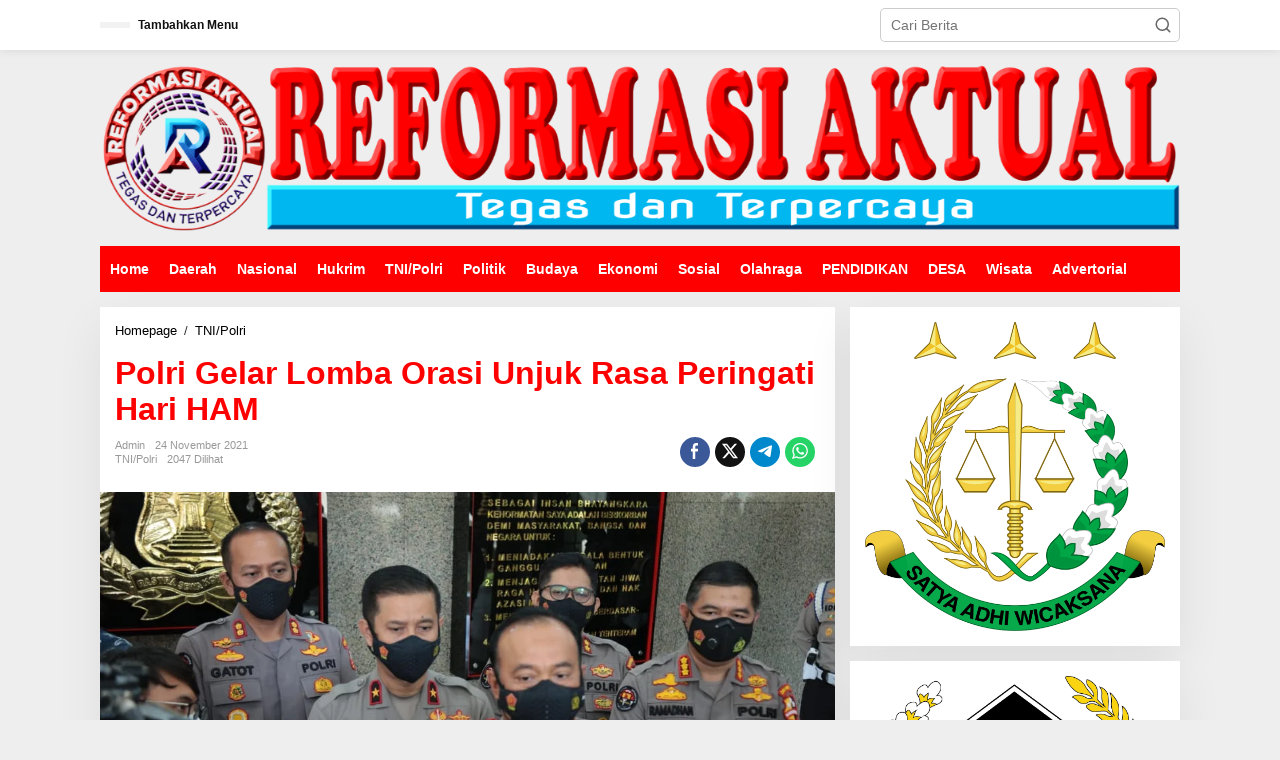

--- FILE ---
content_type: text/html; charset=UTF-8
request_url: https://reformasiaktual.com/2021/11/24/2878/
body_size: 21692
content:
<!DOCTYPE html><html lang="id" itemscope itemtype="https://schema.org/BlogPosting"><head itemscope="itemscope" itemtype="https://schema.org/WebSite"><meta charset="UTF-8"><meta name="viewport" content="width=device-width, initial-scale=1"><link rel="profile" href="http://gmpg.org/xfn/11"><meta name='robots' content='index, follow, max-image-preview:large, max-snippet:-1, max-video-preview:-1' /><title>Polri Gelar Lomba Orasi Unjuk Rasa Peringati Hari HAM</title><meta name="description" content="&nbsp; Reformasiaktual.com//Jakarta - Divisi Humas Polri bakal menggelar lomba orasi unjuk rasa Piala Kapolri 2021 yang bakal diselenggarakan pada 10" /><link rel="canonical" href="https://reformasiaktual.com/2021/11/24/2878/" /><meta property="og:locale" content="id_ID" /><meta property="og:type" content="article" /><meta property="og:title" content="Polri Gelar Lomba Orasi Unjuk Rasa Peringati Hari HAM" /><meta property="og:description" content="&nbsp; Reformasiaktual.com//Jakarta - Divisi Humas Polri bakal menggelar lomba orasi unjuk rasa Piala Kapolri 2021 yang bakal diselenggarakan pada 10" /><meta property="og:url" content="https://reformasiaktual.com/2021/11/24/2878/" /><meta property="og:site_name" content="Reformasi Aktual" /><meta property="article:published_time" content="2021-11-24T05:30:29+00:00" /><meta property="article:modified_time" content="2021-11-24T05:32:24+00:00" /><meta property="og:image" content="https://reformasiaktual.com/wp-content/uploads/2021/11/IMG-20211124-WA0038.jpg" /><meta property="og:image:width" content="1086" /><meta property="og:image:height" content="611" /><meta property="og:image:type" content="image/jpeg" /><meta name="author" content="admin" /><meta name="twitter:card" content="summary_large_image" /><meta name="twitter:label1" content="Ditulis oleh" /><meta name="twitter:data1" content="admin" /><meta name="twitter:label2" content="Estimasi waktu membaca" /><meta name="twitter:data2" content="2 menit" /> <script type="application/ld+json" class="yoast-schema-graph">{"@context":"https://schema.org","@graph":[{"@type":"Article","@id":"https://reformasiaktual.com/2021/11/24/2878/#article","isPartOf":{"@id":"https://reformasiaktual.com/2021/11/24/2878/"},"author":{"name":"admin","@id":"https://reformasiaktual.com/#/schema/person/792c6dd6c84224892a4477f7a5ef4e10"},"headline":"Polri Gelar Lomba Orasi Unjuk Rasa Peringati Hari HAM","datePublished":"2021-11-24T05:30:29+00:00","dateModified":"2021-11-24T05:32:24+00:00","mainEntityOfPage":{"@id":"https://reformasiaktual.com/2021/11/24/2878/"},"wordCount":341,"commentCount":0,"publisher":{"@id":"https://reformasiaktual.com/#/schema/person/792c6dd6c84224892a4477f7a5ef4e10"},"image":{"@id":"https://reformasiaktual.com/2021/11/24/2878/#primaryimage"},"thumbnailUrl":"https://reformasiaktual.com/wp-content/uploads/2021/11/IMG-20211124-WA0038.jpg","keywords":["Polri"],"articleSection":["TNI/Polri"],"inLanguage":"id","potentialAction":[{"@type":"CommentAction","name":"Comment","target":["https://reformasiaktual.com/2021/11/24/2878/#respond"]}]},{"@type":"WebPage","@id":"https://reformasiaktual.com/2021/11/24/2878/","url":"https://reformasiaktual.com/2021/11/24/2878/","name":"Polri Gelar Lomba Orasi Unjuk Rasa Peringati Hari HAM","isPartOf":{"@id":"https://reformasiaktual.com/#website"},"primaryImageOfPage":{"@id":"https://reformasiaktual.com/2021/11/24/2878/#primaryimage"},"image":{"@id":"https://reformasiaktual.com/2021/11/24/2878/#primaryimage"},"thumbnailUrl":"https://reformasiaktual.com/wp-content/uploads/2021/11/IMG-20211124-WA0038.jpg","datePublished":"2021-11-24T05:30:29+00:00","dateModified":"2021-11-24T05:32:24+00:00","description":"&nbsp; Reformasiaktual.com//Jakarta - Divisi Humas Polri bakal menggelar lomba orasi unjuk rasa Piala Kapolri 2021 yang bakal diselenggarakan pada 10","breadcrumb":{"@id":"https://reformasiaktual.com/2021/11/24/2878/#breadcrumb"},"inLanguage":"id","potentialAction":[{"@type":"ReadAction","target":["https://reformasiaktual.com/2021/11/24/2878/"]}]},{"@type":"ImageObject","inLanguage":"id","@id":"https://reformasiaktual.com/2021/11/24/2878/#primaryimage","url":"https://reformasiaktual.com/wp-content/uploads/2021/11/IMG-20211124-WA0038.jpg","contentUrl":"https://reformasiaktual.com/wp-content/uploads/2021/11/IMG-20211124-WA0038.jpg","width":1086,"height":611},{"@type":"BreadcrumbList","@id":"https://reformasiaktual.com/2021/11/24/2878/#breadcrumb","itemListElement":[{"@type":"ListItem","position":1,"name":"Home","item":"https://reformasiaktual.com/"},{"@type":"ListItem","position":2,"name":"Polri Gelar Lomba Orasi Unjuk Rasa Peringati Hari HAM"}]},{"@type":"WebSite","@id":"https://reformasiaktual.com/#website","url":"https://reformasiaktual.com/","name":"ReformasiAktual","description":"Tegas &amp; Terpercaya","publisher":{"@id":"https://reformasiaktual.com/#/schema/person/792c6dd6c84224892a4477f7a5ef4e10"},"alternateName":"Reformasi","potentialAction":[{"@type":"SearchAction","target":{"@type":"EntryPoint","urlTemplate":"https://reformasiaktual.com/?s={search_term_string}"},"query-input":{"@type":"PropertyValueSpecification","valueRequired":true,"valueName":"search_term_string"}}],"inLanguage":"id"},{"@type":["Person","Organization"],"@id":"https://reformasiaktual.com/#/schema/person/792c6dd6c84224892a4477f7a5ef4e10","name":"admin","logo":{"@id":"https://reformasiaktual.com/#/schema/person/image/"},"sameAs":["https://reformasiaktual.com"],"url":"https://reformasiaktual.com/author/reformasi/"}]}</script> <link rel='dns-prefetch' href='//www.googletagmanager.com' /><link rel='dns-prefetch' href='//fonts.googleapis.com' /><link rel='dns-prefetch' href='//pagead2.googlesyndication.com' /><link rel="alternate" type="application/rss+xml" title="Reformasi Aktual &raquo; Feed" href="https://reformasiaktual.com/feed/" /><link rel="alternate" type="application/rss+xml" title="Reformasi Aktual &raquo; Umpan Komentar" href="https://reformasiaktual.com/comments/feed/" /><link rel="alternate" type="application/rss+xml" title="Reformasi Aktual &raquo; Polri Gelar Lomba Orasi Unjuk Rasa Peringati Hari HAM Umpan Komentar" href="https://reformasiaktual.com/2021/11/24/2878/feed/" /><link rel="alternate" title="oEmbed (JSON)" type="application/json+oembed" href="https://reformasiaktual.com/wp-json/oembed/1.0/embed?url=https%3A%2F%2Freformasiaktual.com%2F2021%2F11%2F24%2F2878%2F" /><link rel="alternate" title="oEmbed (XML)" type="text/xml+oembed" href="https://reformasiaktual.com/wp-json/oembed/1.0/embed?url=https%3A%2F%2Freformasiaktual.com%2F2021%2F11%2F24%2F2878%2F&#038;format=xml" /><style id='wp-img-auto-sizes-contain-inline-css' type='text/css'>img:is([sizes=auto i],[sizes^="auto," i]){contain-intrinsic-size:3000px 1500px}
/*# sourceURL=wp-img-auto-sizes-contain-inline-css */</style><link data-optimized="2" rel="stylesheet" href="https://reformasiaktual.com/wp-content/litespeed/css/dc98a19bde604bd154e059c20129ce69.css?ver=16eca" /><style id='global-styles-inline-css' type='text/css'>:root{--wp--preset--aspect-ratio--square: 1;--wp--preset--aspect-ratio--4-3: 4/3;--wp--preset--aspect-ratio--3-4: 3/4;--wp--preset--aspect-ratio--3-2: 3/2;--wp--preset--aspect-ratio--2-3: 2/3;--wp--preset--aspect-ratio--16-9: 16/9;--wp--preset--aspect-ratio--9-16: 9/16;--wp--preset--color--black: #000000;--wp--preset--color--cyan-bluish-gray: #abb8c3;--wp--preset--color--white: #ffffff;--wp--preset--color--pale-pink: #f78da7;--wp--preset--color--vivid-red: #cf2e2e;--wp--preset--color--luminous-vivid-orange: #ff6900;--wp--preset--color--luminous-vivid-amber: #fcb900;--wp--preset--color--light-green-cyan: #7bdcb5;--wp--preset--color--vivid-green-cyan: #00d084;--wp--preset--color--pale-cyan-blue: #8ed1fc;--wp--preset--color--vivid-cyan-blue: #0693e3;--wp--preset--color--vivid-purple: #9b51e0;--wp--preset--gradient--vivid-cyan-blue-to-vivid-purple: linear-gradient(135deg,rgb(6,147,227) 0%,rgb(155,81,224) 100%);--wp--preset--gradient--light-green-cyan-to-vivid-green-cyan: linear-gradient(135deg,rgb(122,220,180) 0%,rgb(0,208,130) 100%);--wp--preset--gradient--luminous-vivid-amber-to-luminous-vivid-orange: linear-gradient(135deg,rgb(252,185,0) 0%,rgb(255,105,0) 100%);--wp--preset--gradient--luminous-vivid-orange-to-vivid-red: linear-gradient(135deg,rgb(255,105,0) 0%,rgb(207,46,46) 100%);--wp--preset--gradient--very-light-gray-to-cyan-bluish-gray: linear-gradient(135deg,rgb(238,238,238) 0%,rgb(169,184,195) 100%);--wp--preset--gradient--cool-to-warm-spectrum: linear-gradient(135deg,rgb(74,234,220) 0%,rgb(151,120,209) 20%,rgb(207,42,186) 40%,rgb(238,44,130) 60%,rgb(251,105,98) 80%,rgb(254,248,76) 100%);--wp--preset--gradient--blush-light-purple: linear-gradient(135deg,rgb(255,206,236) 0%,rgb(152,150,240) 100%);--wp--preset--gradient--blush-bordeaux: linear-gradient(135deg,rgb(254,205,165) 0%,rgb(254,45,45) 50%,rgb(107,0,62) 100%);--wp--preset--gradient--luminous-dusk: linear-gradient(135deg,rgb(255,203,112) 0%,rgb(199,81,192) 50%,rgb(65,88,208) 100%);--wp--preset--gradient--pale-ocean: linear-gradient(135deg,rgb(255,245,203) 0%,rgb(182,227,212) 50%,rgb(51,167,181) 100%);--wp--preset--gradient--electric-grass: linear-gradient(135deg,rgb(202,248,128) 0%,rgb(113,206,126) 100%);--wp--preset--gradient--midnight: linear-gradient(135deg,rgb(2,3,129) 0%,rgb(40,116,252) 100%);--wp--preset--font-size--small: 13px;--wp--preset--font-size--medium: 20px;--wp--preset--font-size--large: 36px;--wp--preset--font-size--x-large: 42px;--wp--preset--spacing--20: 0.44rem;--wp--preset--spacing--30: 0.67rem;--wp--preset--spacing--40: 1rem;--wp--preset--spacing--50: 1.5rem;--wp--preset--spacing--60: 2.25rem;--wp--preset--spacing--70: 3.38rem;--wp--preset--spacing--80: 5.06rem;--wp--preset--shadow--natural: 6px 6px 9px rgba(0, 0, 0, 0.2);--wp--preset--shadow--deep: 12px 12px 50px rgba(0, 0, 0, 0.4);--wp--preset--shadow--sharp: 6px 6px 0px rgba(0, 0, 0, 0.2);--wp--preset--shadow--outlined: 6px 6px 0px -3px rgb(255, 255, 255), 6px 6px rgb(0, 0, 0);--wp--preset--shadow--crisp: 6px 6px 0px rgb(0, 0, 0);}:where(.is-layout-flex){gap: 0.5em;}:where(.is-layout-grid){gap: 0.5em;}body .is-layout-flex{display: flex;}.is-layout-flex{flex-wrap: wrap;align-items: center;}.is-layout-flex > :is(*, div){margin: 0;}body .is-layout-grid{display: grid;}.is-layout-grid > :is(*, div){margin: 0;}:where(.wp-block-columns.is-layout-flex){gap: 2em;}:where(.wp-block-columns.is-layout-grid){gap: 2em;}:where(.wp-block-post-template.is-layout-flex){gap: 1.25em;}:where(.wp-block-post-template.is-layout-grid){gap: 1.25em;}.has-black-color{color: var(--wp--preset--color--black) !important;}.has-cyan-bluish-gray-color{color: var(--wp--preset--color--cyan-bluish-gray) !important;}.has-white-color{color: var(--wp--preset--color--white) !important;}.has-pale-pink-color{color: var(--wp--preset--color--pale-pink) !important;}.has-vivid-red-color{color: var(--wp--preset--color--vivid-red) !important;}.has-luminous-vivid-orange-color{color: var(--wp--preset--color--luminous-vivid-orange) !important;}.has-luminous-vivid-amber-color{color: var(--wp--preset--color--luminous-vivid-amber) !important;}.has-light-green-cyan-color{color: var(--wp--preset--color--light-green-cyan) !important;}.has-vivid-green-cyan-color{color: var(--wp--preset--color--vivid-green-cyan) !important;}.has-pale-cyan-blue-color{color: var(--wp--preset--color--pale-cyan-blue) !important;}.has-vivid-cyan-blue-color{color: var(--wp--preset--color--vivid-cyan-blue) !important;}.has-vivid-purple-color{color: var(--wp--preset--color--vivid-purple) !important;}.has-black-background-color{background-color: var(--wp--preset--color--black) !important;}.has-cyan-bluish-gray-background-color{background-color: var(--wp--preset--color--cyan-bluish-gray) !important;}.has-white-background-color{background-color: var(--wp--preset--color--white) !important;}.has-pale-pink-background-color{background-color: var(--wp--preset--color--pale-pink) !important;}.has-vivid-red-background-color{background-color: var(--wp--preset--color--vivid-red) !important;}.has-luminous-vivid-orange-background-color{background-color: var(--wp--preset--color--luminous-vivid-orange) !important;}.has-luminous-vivid-amber-background-color{background-color: var(--wp--preset--color--luminous-vivid-amber) !important;}.has-light-green-cyan-background-color{background-color: var(--wp--preset--color--light-green-cyan) !important;}.has-vivid-green-cyan-background-color{background-color: var(--wp--preset--color--vivid-green-cyan) !important;}.has-pale-cyan-blue-background-color{background-color: var(--wp--preset--color--pale-cyan-blue) !important;}.has-vivid-cyan-blue-background-color{background-color: var(--wp--preset--color--vivid-cyan-blue) !important;}.has-vivid-purple-background-color{background-color: var(--wp--preset--color--vivid-purple) !important;}.has-black-border-color{border-color: var(--wp--preset--color--black) !important;}.has-cyan-bluish-gray-border-color{border-color: var(--wp--preset--color--cyan-bluish-gray) !important;}.has-white-border-color{border-color: var(--wp--preset--color--white) !important;}.has-pale-pink-border-color{border-color: var(--wp--preset--color--pale-pink) !important;}.has-vivid-red-border-color{border-color: var(--wp--preset--color--vivid-red) !important;}.has-luminous-vivid-orange-border-color{border-color: var(--wp--preset--color--luminous-vivid-orange) !important;}.has-luminous-vivid-amber-border-color{border-color: var(--wp--preset--color--luminous-vivid-amber) !important;}.has-light-green-cyan-border-color{border-color: var(--wp--preset--color--light-green-cyan) !important;}.has-vivid-green-cyan-border-color{border-color: var(--wp--preset--color--vivid-green-cyan) !important;}.has-pale-cyan-blue-border-color{border-color: var(--wp--preset--color--pale-cyan-blue) !important;}.has-vivid-cyan-blue-border-color{border-color: var(--wp--preset--color--vivid-cyan-blue) !important;}.has-vivid-purple-border-color{border-color: var(--wp--preset--color--vivid-purple) !important;}.has-vivid-cyan-blue-to-vivid-purple-gradient-background{background: var(--wp--preset--gradient--vivid-cyan-blue-to-vivid-purple) !important;}.has-light-green-cyan-to-vivid-green-cyan-gradient-background{background: var(--wp--preset--gradient--light-green-cyan-to-vivid-green-cyan) !important;}.has-luminous-vivid-amber-to-luminous-vivid-orange-gradient-background{background: var(--wp--preset--gradient--luminous-vivid-amber-to-luminous-vivid-orange) !important;}.has-luminous-vivid-orange-to-vivid-red-gradient-background{background: var(--wp--preset--gradient--luminous-vivid-orange-to-vivid-red) !important;}.has-very-light-gray-to-cyan-bluish-gray-gradient-background{background: var(--wp--preset--gradient--very-light-gray-to-cyan-bluish-gray) !important;}.has-cool-to-warm-spectrum-gradient-background{background: var(--wp--preset--gradient--cool-to-warm-spectrum) !important;}.has-blush-light-purple-gradient-background{background: var(--wp--preset--gradient--blush-light-purple) !important;}.has-blush-bordeaux-gradient-background{background: var(--wp--preset--gradient--blush-bordeaux) !important;}.has-luminous-dusk-gradient-background{background: var(--wp--preset--gradient--luminous-dusk) !important;}.has-pale-ocean-gradient-background{background: var(--wp--preset--gradient--pale-ocean) !important;}.has-electric-grass-gradient-background{background: var(--wp--preset--gradient--electric-grass) !important;}.has-midnight-gradient-background{background: var(--wp--preset--gradient--midnight) !important;}.has-small-font-size{font-size: var(--wp--preset--font-size--small) !important;}.has-medium-font-size{font-size: var(--wp--preset--font-size--medium) !important;}.has-large-font-size{font-size: var(--wp--preset--font-size--large) !important;}.has-x-large-font-size{font-size: var(--wp--preset--font-size--x-large) !important;}
/*# sourceURL=global-styles-inline-css */</style><style id='classic-theme-styles-inline-css' type='text/css'>/*! This file is auto-generated */
.wp-block-button__link{color:#fff;background-color:#32373c;border-radius:9999px;box-shadow:none;text-decoration:none;padding:calc(.667em + 2px) calc(1.333em + 2px);font-size:1.125em}.wp-block-file__button{background:#32373c;color:#fff;text-decoration:none}
/*# sourceURL=/wp-includes/css/classic-themes.min.css */</style><style id='newkarma-style-inline-css' type='text/css'>body{color:#323233;font-family:"Open Sans","Helvetica", Arial;font-weight:500;font-size:14px;}h1.entry-title{color:#ff0000;}kbd,a.button,button,.button,button.button,input[type="button"],input[type="reset"],input[type="submit"],.tagcloud a,.tagcloud ul,.prevnextpost-links a .prevnextpost,.page-links .page-link-number,ul.page-numbers li span.page-numbers,.sidr,#navigationamp,.gmr_widget_content ul.gmr-tabs,.index-page-numbers,.cat-links-bg{background-color:#ff0000;}blockquote,a.button,button,.button,button.button,input[type="button"],input[type="reset"],input[type="submit"],.gmr-theme div.sharedaddy h3.sd-title:before,.gmr_widget_content ul.gmr-tabs li a,.bypostauthor > .comment-body{border-color:#ff0000;}.gmr-meta-topic a,.newkarma-rp-widget .rp-number,.gmr-owl-carousel .gmr-slide-topic a,.tab-comment-number{color:#fe8917;}.page-title span,h3.comment-reply-title,.widget-title span,.gmr_widget_content ul.gmr-tabs li a.js-tabs__title-active{border-color:#fe8917;}.gmr-menuwrap #primary-menu > li > a:hover,.gmr-menuwrap #primary-menu > li.page_item_has_children:hover > a,.gmr-menuwrap #primary-menu > li.menu-item-has-children:hover > a,.gmr-mainmenu #primary-menu > li:hover > a,.gmr-mainmenu #primary-menu > .current-menu-item > a,.gmr-mainmenu #primary-menu > .current-menu-ancestor > a,.gmr-mainmenu #primary-menu > .current_page_item > a,.gmr-mainmenu #primary-menu > .current_page_ancestor > a{box-shadow:inset 0px -5px 0px 0px#fe8917;}.tab-content .newkarma-rp-widget .rp-number,.owl-theme .owl-controls .owl-page.active span{background-color:#fe8917;}a{color:#000000;}a:hover,a:focus,a:active{color:#e54e2c;}.site-title a{color:#ff0000;}.site-description{color:#999999;}.gmr-menuwrap,.gmr-sticky .top-header.sticky-menu,.gmr-mainmenu #primary-menu .sub-menu,.gmr-mainmenu #primary-menu .children{background-color:#ff0000;}#gmr-responsive-menu,.gmr-mainmenu #primary-menu > li > a,.gmr-mainmenu #primary-menu .sub-menu a,.gmr-mainmenu #primary-menu .children a,.sidr ul li ul li a,.sidr ul li a,#navigationamp ul li ul li a,#navigationamp ul li a{color:#ffffff;}.gmr-mainmenu #primary-menu > li.menu-border > a span,.gmr-mainmenu #primary-menu > li.page_item_has_children > a:after,.gmr-mainmenu #primary-menu > li.menu-item-has-children > a:after,.gmr-mainmenu #primary-menu .sub-menu > li.page_item_has_children > a:after,.gmr-mainmenu #primary-menu .sub-menu > li.menu-item-has-children > a:after,.gmr-mainmenu #primary-menu .children > li.page_item_has_children > a:after,.gmr-mainmenu #primary-menu .children > li.menu-item-has-children > a:after{border-color:#ffffff;}#gmr-responsive-menu:hover,.gmr-mainmenu #primary-menu > li:hover > a,.gmr-mainmenu #primary-menu .current-menu-item > a,.gmr-mainmenu #primary-menu .current-menu-ancestor > a,.gmr-mainmenu #primary-menu .current_page_item > a,.gmr-mainmenu #primary-menu .current_page_ancestor > a,.sidr ul li ul li a:hover,.sidr ul li a:hover{color:#ffffff;}.gmr-mainmenu #primary-menu > li.menu-border:hover > a span,.gmr-mainmenu #primary-menu > li.menu-border.current-menu-item > a span,.gmr-mainmenu #primary-menu > li.menu-border.current-menu-ancestor > a span,.gmr-mainmenu #primary-menu > li.menu-border.current_page_item > a span,.gmr-mainmenu #primary-menu > li.menu-border.current_page_ancestor > a span,.gmr-mainmenu #primary-menu > li.page_item_has_children:hover > a:after,.gmr-mainmenu #primary-menu > li.menu-item-has-children:hover > a:after{border-color:#ffffff;}.gmr-mainmenu #primary-menu > li:hover > a,.gmr-mainmenu #primary-menu .current-menu-item > a,.gmr-mainmenu #primary-menu .current-menu-ancestor > a,.gmr-mainmenu #primary-menu .current_page_item > a,.gmr-mainmenu #primary-menu .current_page_ancestor > a{background-color:#ff0000;}.gmr-secondmenuwrap,.gmr-secondmenu #primary-menu .sub-menu,.gmr-secondmenu #primary-menu .children{background-color:#ffffff;}.gmr-secondmenu #primary-menu > li > a,.gmr-secondmenu #primary-menu .sub-menu a,.gmr-secondmenu #primary-menu .children a{color:#444444;}.gmr-secondmenu #primary-menu > li.page_item_has_children > a:after,.gmr-secondmenu #primary-menu > li.menu-item-has-children > a:after,.gmr-secondmenu #primary-menu .sub-menu > li.page_item_has_children > a:after,.gmr-secondmenu #primary-menu .sub-menu > li.menu-item-has-children > a:after,.gmr-secondmenu #primary-menu .children > li.page_item_has_children > a:after,.gmr-secondmenu #primary-menu .children > li.menu-item-has-children > a:after{border-color:#444444;}.gmr-topnavwrap{background-color:#ffffff;}#gmr-topnavresponsive-menu svg,.gmr-topnavmenu #primary-menu > li > a,.gmr-top-date,.search-trigger .gmr-icon{color:#111111;}.gmr-topnavmenu #primary-menu > li.menu-border > a span,.gmr-topnavmenu #primary-menu > li.page_item_has_children > a:after,.gmr-topnavmenu #primary-menu > li.menu-item-has-children > a:after,.gmr-topnavmenu #primary-menu .sub-menu > li.page_item_has_children > a:after,.gmr-topnavmenu #primary-menu .sub-menu > li.menu-item-has-children > a:after,.gmr-topnavmenu #primary-menu .children > li.page_item_has_children > a:after,.gmr-topnavmenu #primary-menu .children > li.menu-item-has-children > a:after{border-color:#111111;}#gmr-topnavresponsive-menu:hover,.gmr-topnavmenu #primary-menu > li:hover > a,.gmr-topnavmenu #primary-menu .current-menu-item > a,.gmr-topnavmenu #primary-menu .current-menu-ancestor > a,.gmr-topnavmenu #primary-menu .current_page_item > a,.gmr-topnavmenu #primary-menu .current_page_ancestor > a,.gmr-social-icon ul > li > a:hover{color:#ff0000;}.gmr-topnavmenu #primary-menu > li.menu-border:hover > a span,.gmr-topnavmenu #primary-menu > li.menu-border.current-menu-item > a span,.gmr-topnavmenu #primary-menu > li.menu-border.current-menu-ancestor > a span,.gmr-topnavmenu #primary-menu > li.menu-border.current_page_item > a span,.gmr-topnavmenu #primary-menu > li.menu-border.current_page_ancestor > a span,.gmr-topnavmenu #primary-menu > li.page_item_has_children:hover > a:after,.gmr-topnavmenu #primary-menu > li.menu-item-has-children:hover > a:after{border-color:#ff0000;}.gmr-owl-carousel .gmr-slide-title a{color:#ffffff;}.gmr-owl-carousel .item:hover .gmr-slide-title a{color:#cccccc;}.site-main-single{background-color:#ffffff;}.gmr-related-infinite .view-more-button:hover{color:#ffffff;}.site-main-archive{background-color:#ffffff;}ul.page-numbers li span.page-numbers{color:#ffffff;}.site-main-archive,a.read-more{color:#323233;}.site-main-archive h2.entry-title a,.site-main-archive .gmr-ajax-text{color:#000000;}.site-main-archive .gmr-archive:hover h2.entry-title a{color:#e54e2c;}.gmr-focus-news.gmr-focus-gallery h2.entry-title a,.item .gmr-slide-title a,.newkarma-rp-widget .gmr-rp-bigthumbnail .gmr-rp-bigthumb-content .title-bigthumb{color:#ffffff;}.gmr-focus-news.gmr-focus-gallery:hover h2.entry-title a,.item:hover .gmr-slide-title a,.newkarma-rp-widget .gmr-rp-bigthumbnail:hover .gmr-rp-bigthumb-content .title-bigthumb{color:#ffff00;}h1,h2,h3,h4,h5,h6,.heading-font,.menu,.rp-title,.rsswidget,.gmr-metacontent,.gmr-metacontent-single,.gmr-ajax-text,.view-more-button,ul.single-social-icon li.social-text,.page-links,.gmr-top-date,ul.page-numbers li{font-family:"Quicksand","Helvetica", Arial;}.entry-content-single{font-size:16px;}h1{font-size:30px;}h2{font-size:26px;}h3{font-size:24px;}h4{font-size:22px;}h5{font-size:20px;}h6{font-size:18px;}.site-footer{background-color:#dd3333;color:#ffffff;}ul.footer-social-icon li a{color:#ffffff;}ul.footer-social-icon li a,.footer-content{border-color:#ffffff;}ul.footer-social-icon li a:hover{color:#eeee22;border-color:#eeee22;}.site-footer a{color:#ffffff;}.site-footer a:hover{color:#eeee22;}
/*# sourceURL=newkarma-style-inline-css */</style>
 <script type="litespeed/javascript" data-src="https://www.googletagmanager.com/gtag/js?id=G-T2DVXB4TC2" id="google_gtagjs-js"></script> <script id="google_gtagjs-js-after" type="litespeed/javascript">window.dataLayer=window.dataLayer||[];function gtag(){dataLayer.push(arguments)}
gtag("set","linker",{"domains":["reformasiaktual.com"]});gtag("js",new Date());gtag("set","developer_id.dZTNiMT",!0);gtag("config","G-T2DVXB4TC2")</script> <link rel="image_src" href="https://reformasiaktual.com/wp-content/uploads/2021/11/IMG-20211124-WA0038.jpg"><meta name="msapplication-TileImage" content="https://reformasiaktual.com/wp-content/uploads/2021/11/IMG-20211124-WA0038.jpg"><meta property="og:image" content="https://reformasiaktual.com/wp-content/uploads/2021/11/IMG-20211124-WA0038.jpg"><meta property="og:image:secure_url" content="https://reformasiaktual.com/wp-content/uploads/2021/11/IMG-20211124-WA0038.jpg"><meta property="og:image:width" content="1086"><meta property="og:image:height" content="611"><meta property="og:image:alt" content="IMG-20211124-WA0038"><meta property="og:image:type" content="image/jpeg"><meta property="og:description" content="&nbsp; Reformasiaktual.com//Jakarta - Divisi Humas Polri bakal menggelar lomba orasi unjuk rasa Piala Kapolri 2021 yang bakal diselenggarakan pada 10 Desember mendatang. Kegiatan itu sekaligus dalam rangka momentum peringatan Hari Hak Asasi Manusia (HAM) se-dunia. Kadiv Humas Polri Irjen Dedi Prasetyo mengungkapkan, lomba orasi ini diselenggarakan dengan tujuan untuk memberikan ruang dan wadah kepada masyarakat..."><meta property="og:type" content="article"><meta property="og:locale" content="id"><meta property="og:site_name" content="Reformasi Aktual"><meta property="og:title" content="Polri Gelar Lomba Orasi Unjuk Rasa Peringati Hari HAM"><meta property="og:url" content="https://reformasiaktual.com/2021/11/24/2878/"><meta property="og:updated_time" content="2021-11-24T12:32:24+07:00"><meta property="article:tag" content="Polri"><meta property="article:published_time" content="2021-11-24T05:30:29+00:00"><meta property="article:modified_time" content="2021-11-24T05:32:24+00:00"><meta property="article:section" content="TNI/Polri"><meta property="article:author:username" content="admin"><meta property="twitter:partner" content="ogwp"><meta property="twitter:card" content="summary_large_image"><meta property="twitter:image" content="https://reformasiaktual.com/wp-content/uploads/2021/11/IMG-20211124-WA0038.jpg"><meta property="twitter:image:alt" content="IMG-20211124-WA0038"><meta property="twitter:title" content="Polri Gelar Lomba Orasi Unjuk Rasa Peringati Hari HAM"><meta property="twitter:description" content="&nbsp; Reformasiaktual.com//Jakarta - Divisi Humas Polri bakal menggelar lomba orasi unjuk rasa Piala Kapolri 2021 yang bakal diselenggarakan pada 10 Desember mendatang. Kegiatan itu sekaligus..."><meta property="twitter:url" content="https://reformasiaktual.com/2021/11/24/2878/"><meta property="twitter:label1" content="Reading time"><meta property="twitter:data1" content="1 minute"><meta itemprop="image" content="https://reformasiaktual.com/wp-content/uploads/2021/11/IMG-20211124-WA0038.jpg"><meta itemprop="name" content="Polri Gelar Lomba Orasi Unjuk Rasa Peringati Hari HAM"><meta itemprop="description" content="&nbsp; Reformasiaktual.com//Jakarta - Divisi Humas Polri bakal menggelar lomba orasi unjuk rasa Piala Kapolri 2021 yang bakal diselenggarakan pada 10 Desember mendatang. Kegiatan itu sekaligus dalam rangka momentum peringatan Hari Hak Asasi Manusia (HAM) se-dunia. Kadiv Humas Polri Irjen Dedi Prasetyo mengungkapkan, lomba orasi ini diselenggarakan dengan tujuan untuk memberikan ruang dan wadah kepada masyarakat..."><meta itemprop="datePublished" content="2021-11-24"><meta itemprop="dateModified" content="2021-11-24T05:32:24+00:00"><meta property="profile:username" content="admin"><link rel="https://api.w.org/" href="https://reformasiaktual.com/wp-json/" /><link rel="alternate" title="JSON" type="application/json" href="https://reformasiaktual.com/wp-json/wp/v2/posts/2878" /><link rel="EditURI" type="application/rsd+xml" title="RSD" href="https://reformasiaktual.com/xmlrpc.php?rsd" /><meta name="generator" content="WordPress 6.9" /><link rel='shortlink' href='https://reformasiaktual.com/?p=2878' /><meta name="generator" content="Site Kit by Google 1.171.0" /><link rel="pingback" href="https://reformasiaktual.com/xmlrpc.php"><meta name="google-adsense-platform-account" content="ca-host-pub-2644536267352236"><meta name="google-adsense-platform-domain" content="sitekit.withgoogle.com"> <script type="litespeed/javascript" data-src="https://pagead2.googlesyndication.com/pagead/js/adsbygoogle.js?client=ca-pub-7096704826225755&amp;host=ca-host-pub-2644536267352236" crossorigin="anonymous"></script> <link rel="icon" href="https://reformasiaktual.com/wp-content/uploads/2023/05/cropped-Logo-reformasi-aktual-60x60.png" sizes="32x32" /><link rel="icon" href="https://reformasiaktual.com/wp-content/uploads/2023/05/cropped-Logo-reformasi-aktual.png" sizes="192x192" /><link rel="apple-touch-icon" href="https://reformasiaktual.com/wp-content/uploads/2023/05/cropped-Logo-reformasi-aktual.png" /><meta name="msapplication-TileImage" content="https://reformasiaktual.com/wp-content/uploads/2023/05/cropped-Logo-reformasi-aktual.png" /></head><body class="wp-singular post-template-default single single-post postid-2878 single-format-standard wp-theme-newkarma gmr-theme gmr-sticky group-blog" itemscope="itemscope" itemtype="https://schema.org/WebPage"><a class="skip-link screen-reader-text" href="#main">Lewati ke konten</a><div class="gmr-topnavwrap clearfix"><div class="container-topnav"><div class="list-flex"><div class="row-flex gmr-table-date">
<span class="gmr-top-date" data-lang="id"></span></div><div class="row-flex gmr-table-menu">
<a id="gmr-topnavresponsive-menu" href="#menus" title="Menus" rel="nofollow"><svg xmlns="http://www.w3.org/2000/svg" xmlns:xlink="http://www.w3.org/1999/xlink" aria-hidden="true" role="img" width="1em" height="1em" preserveAspectRatio="xMidYMid meet" viewBox="0 0 24 24"><path d="M4 6h16v2H4zm0 5h16v2H4zm0 5h16v2H4z" fill="currentColor"/></svg></a><div class="close-topnavmenu-wrap"><a id="close-topnavmenu-button" rel="nofollow" href="#"><svg xmlns="http://www.w3.org/2000/svg" xmlns:xlink="http://www.w3.org/1999/xlink" aria-hidden="true" role="img" width="1em" height="1em" preserveAspectRatio="xMidYMid meet" viewBox="0 0 1024 1024"><path d="M685.4 354.8c0-4.4-3.6-8-8-8l-66 .3L512 465.6l-99.3-118.4l-66.1-.3c-4.4 0-8 3.5-8 8c0 1.9.7 3.7 1.9 5.2l130.1 155L340.5 670a8.32 8.32 0 0 0-1.9 5.2c0 4.4 3.6 8 8 8l66.1-.3L512 564.4l99.3 118.4l66 .3c4.4 0 8-3.5 8-8c0-1.9-.7-3.7-1.9-5.2L553.5 515l130.1-155c1.2-1.4 1.8-3.3 1.8-5.2z" fill="currentColor"/><path d="M512 65C264.6 65 64 265.6 64 513s200.6 448 448 448s448-200.6 448-448S759.4 65 512 65zm0 820c-205.4 0-372-166.6-372-372s166.6-372 372-372s372 166.6 372 372s-166.6 372-372 372z" fill="currentColor"/></svg></a></div><nav id="site-navigation" class="gmr-topnavmenu pull-right" role="navigation" itemscope="itemscope" itemtype="https://schema.org/SiteNavigationElement"><ul id="primary-menu"><li><a href="https://reformasiaktual.com/wp-admin/nav-menus.php" style="border: none !important;">Tambahkan Menu</a></li></ul></nav></div><div class="row-flex gmr-menu-mobile-wrap text-center"><div class="only-mobile gmr-mobilelogo"><div class="gmr-logo"><a href="https://reformasiaktual.com/" class="custom-logo-link" itemprop="url" title="Reformasi Aktual"><img data-lazyloaded="1" src="[data-uri]" width="2708" height="416" data-src="https://reformasiaktual.com/wp-content/uploads/2021/10/banner-ra-oke.png" alt="Reformasi Aktual" title="Reformasi Aktual" /></a></div></div></div><div class="row-flex gmr-table-search last-row"><div class="gmr-search-btn">
<a id="search-menu-button" class="topnav-button gmr-search-icon" href="#" rel="nofollow"><svg xmlns="http://www.w3.org/2000/svg" aria-hidden="true" role="img" width="1em" height="1em" preserveAspectRatio="xMidYMid meet" viewBox="0 0 24 24"><path fill="none" stroke="currentColor" stroke-linecap="round" stroke-width="2" d="m21 21l-4.486-4.494M19 10.5a8.5 8.5 0 1 1-17 0a8.5 8.5 0 0 1 17 0Z"/></svg></a><div id="search-dropdown-container" class="search-dropdown search"><form method="get" class="gmr-searchform searchform" action="https://reformasiaktual.com/">
<input type="text" name="s" id="s" placeholder="Cari Berita" /></form></div></div><div class="gmr-search"><form method="get" class="gmr-searchform searchform" action="https://reformasiaktual.com/">
<input type="text" name="s" id="s" placeholder="Cari Berita" />
<button type="submit" role="button" aria-label="Submit" class="gmr-search-submit"><svg xmlns="http://www.w3.org/2000/svg" xmlns:xlink="http://www.w3.org/1999/xlink" aria-hidden="true" role="img" width="1em" height="1em" preserveAspectRatio="xMidYMid meet" viewBox="0 0 24 24"><g fill="none" stroke="currentColor" stroke-width="2" stroke-linecap="round" stroke-linejoin="round"><circle cx="11" cy="11" r="8"/><path d="M21 21l-4.35-4.35"/></g></svg></button></form></div></div></div></div></div><div class="container"><div class="clearfix gmr-headwrapper"><div class="gmr-logo"><a href="https://reformasiaktual.com/" class="custom-logo-link" itemprop="url" title="Reformasi Aktual"><img data-lazyloaded="1" src="[data-uri]" width="2708" height="416" data-src="https://reformasiaktual.com/wp-content/uploads/2021/10/banner-ra-oke.png" alt="Reformasi Aktual" title="Reformasi Aktual" /></a></div></div></div><header id="masthead" class="site-header" role="banner" itemscope="itemscope" itemtype="https://schema.org/WPHeader"><div class="top-header"><div class="container"><div class="gmr-menuwrap clearfix"><nav id="site-navigation" class="gmr-mainmenu" role="navigation" itemscope="itemscope" itemtype="https://schema.org/SiteNavigationElement"><ul id="primary-menu" class="menu"><li id="menu-item-13" class="menu-item menu-item-type-custom menu-item-object-custom menu-item-home menu-item-13"><a href="https://reformasiaktual.com" itemprop="url"><span itemprop="name">Home</span></a></li><li id="menu-item-14" class="menu-item menu-item-type-taxonomy menu-item-object-category menu-item-14"><a href="https://reformasiaktual.com/category/daerah/" itemprop="url"><span itemprop="name">Daerah</span></a></li><li id="menu-item-15" class="menu-item menu-item-type-taxonomy menu-item-object-category menu-item-15"><a href="https://reformasiaktual.com/category/nasional/" itemprop="url"><span itemprop="name">Nasional</span></a></li><li id="menu-item-16" class="menu-item menu-item-type-taxonomy menu-item-object-category menu-item-16"><a href="https://reformasiaktual.com/category/hukrim/" itemprop="url"><span itemprop="name">Hukrim</span></a></li><li id="menu-item-36697" class="menu-item menu-item-type-taxonomy menu-item-object-category current-post-ancestor current-menu-parent current-post-parent menu-item-36697"><a href="https://reformasiaktual.com/category/tni-polri/" itemprop="url"><span itemprop="name">TNI/Polri</span></a></li><li id="menu-item-17" class="menu-item menu-item-type-taxonomy menu-item-object-category menu-item-17"><a href="https://reformasiaktual.com/category/politik/" itemprop="url"><span itemprop="name">Politik</span></a></li><li id="menu-item-20" class="menu-item menu-item-type-taxonomy menu-item-object-category menu-item-20"><a href="https://reformasiaktual.com/category/budaya/" itemprop="url"><span itemprop="name">Budaya</span></a></li><li id="menu-item-18" class="menu-item menu-item-type-taxonomy menu-item-object-category menu-item-18"><a href="https://reformasiaktual.com/category/ekonomi/" itemprop="url"><span itemprop="name">Ekonomi</span></a></li><li id="menu-item-19" class="menu-item menu-item-type-taxonomy menu-item-object-category menu-item-19"><a href="https://reformasiaktual.com/category/sosial/" itemprop="url"><span itemprop="name">Sosial</span></a></li><li id="menu-item-21" class="menu-item menu-item-type-taxonomy menu-item-object-category menu-item-21"><a href="https://reformasiaktual.com/category/olahraga/" itemprop="url"><span itemprop="name">Olahraga</span></a></li><li id="menu-item-36698" class="menu-item menu-item-type-taxonomy menu-item-object-category menu-item-36698"><a href="https://reformasiaktual.com/category/pendidikan/" itemprop="url"><span itemprop="name">PENDIDIKAN</span></a></li><li id="menu-item-36699" class="menu-item menu-item-type-taxonomy menu-item-object-category menu-item-36699"><a href="https://reformasiaktual.com/category/desa/" itemprop="url"><span itemprop="name">DESA</span></a></li><li id="menu-item-36700" class="menu-item menu-item-type-taxonomy menu-item-object-category menu-item-36700"><a href="https://reformasiaktual.com/category/wisata/" itemprop="url"><span itemprop="name">Wisata</span></a></li><li id="menu-item-36701" class="menu-item menu-item-type-taxonomy menu-item-object-category menu-item-36701"><a href="https://reformasiaktual.com/category/advertorial/" itemprop="url"><span itemprop="name">Advertorial</span></a></li></ul></nav></div></div></div></header><div class="site inner-wrap" id="site-container"><div id="content" class="gmr-content"><div class="container"><div class="row"><div id="primary" class="content-area col-md-content"><main id="main" class="site-main-single" role="main"><div class="gmr-list-table single-head-wrap"><div class="breadcrumbs" itemscope itemtype="https://schema.org/BreadcrumbList">
<span class="first-item" itemprop="itemListElement" itemscope itemtype="https://schema.org/ListItem">
<a itemscope itemtype="https://schema.org/WebPage" itemprop="item" itemid="https://reformasiaktual.com/" href="https://reformasiaktual.com/">
<span itemprop="name">Homepage</span>
</a>
<span itemprop="position" content="1"></span>
</span>
<span class="separator">/</span>
<span class="0-item" itemprop="itemListElement" itemscope itemtype="https://schema.org/ListItem">
<a itemscope itemtype="https://schema.org/WebPage" itemprop="item" itemid="https://reformasiaktual.com/category/tni-polri/" href="https://reformasiaktual.com/category/tni-polri/">
<span itemprop="name">TNI/Polri</span>
</a>
<span itemprop="position" content="2"></span>
</span>
<span class="last-item screen-reader-text" itemscope itemtype="https://schema.org/ListItem">
<span itemprop="name">Polri Gelar Lomba Orasi Unjuk Rasa Peringati Hari HAM</span>
<span itemprop="position" content="3"></span>
</span></div></div><article id="post-2878" class="post-2878 post type-post status-publish format-standard has-post-thumbnail category-tni-polri tag-polri" itemscope="itemscope" itemtype="https://schema.org/CreativeWork"><div class="site-main gmr-single hentry"><div class="gmr-box-content-single"><header class="entry-header"><h1 class="entry-title" itemprop="headline">Polri Gelar Lomba Orasi Unjuk Rasa Peringati Hari HAM</h1><div class="gmr-aftertitle-wrap"><div class="gmr-metacontent-single"><div><span class="posted-on"><span class="entry-author vcard" itemprop="author" itemscope="itemscope" itemtype="https://schema.org/person"><a class="url fn n" href="https://reformasiaktual.com/author/reformasi/" title="Tautan ke: admin" itemprop="url"><span itemprop="name">admin</span></a></span></span><span class="posted-on"><time class="entry-date published" itemprop="datePublished" datetime="2021-11-24T12:30:29+07:00">24 November 2021</time><time class="updated" datetime="2021-11-24T12:32:24+07:00">24 November 2021</time></span></div><div><span class="cat-links"><a href="https://reformasiaktual.com/category/tni-polri/" rel="category tag">TNI/Polri</a></span><span class="view-single">2047 Dilihat</spans></div></div><div class="gmr-social-share-intop"><ul class="gmr-socialicon-share"><li class="facebook"><a href="https://www.facebook.com/sharer/sharer.php?u=https%3A%2F%2Freformasiaktual.com%2F2021%2F11%2F24%2F2878%2F" class="gmr-share-facebook" rel="nofollow" title="Sebar ini"><svg xmlns="http://www.w3.org/2000/svg" aria-hidden="true" role="img" width="0.49em" height="1em" viewBox="0 0 486.037 1000"><path d="M124.074 1000V530.771H0V361.826h124.074V217.525C124.074 104.132 197.365 0 366.243 0C434.619 0 485.18 6.555 485.18 6.555l-3.984 157.766s-51.564-.502-107.833-.502c-60.9 0-70.657 28.065-70.657 74.646v123.361h183.331l-7.977 168.945H302.706V1000H124.074" fill="currentColor" /></svg></a></li><li class="twitter"><a href="https://twitter.com/intent/tweet?url=https%3A%2F%2Freformasiaktual.com%2F2021%2F11%2F24%2F2878%2F&amp;text=Polri%20Gelar%20Lomba%20Orasi%20Unjuk%20Rasa%20Peringati%20Hari%20HAM" class="gmr-share-twitter" rel="nofollow" title="Tweet ini"><svg xmlns="http://www.w3.org/2000/svg" aria-hidden="true" role="img" width="1em" height="1em" viewBox="0 0 24 24"><path fill="currentColor" d="M18.901 1.153h3.68l-8.04 9.19L24 22.846h-7.406l-5.8-7.584l-6.638 7.584H.474l8.6-9.83L0 1.154h7.594l5.243 6.932ZM17.61 20.644h2.039L6.486 3.24H4.298Z"></path></svg></a></li><li class="telegram"><a href="https://t.me/share/url?url=https%3A%2F%2Freformasiaktual.com%2F2021%2F11%2F24%2F2878%2F&amp;text=Polri%20Gelar%20Lomba%20Orasi%20Unjuk%20Rasa%20Peringati%20Hari%20HAM" target="_blank" rel="nofollow" title="Telegram Share"><svg xmlns="http://www.w3.org/2000/svg" aria-hidden="true" role="img" width="1em" height="1em" viewBox="0 0 48 48"><path d="M41.42 7.309s3.885-1.515 3.56 2.164c-.107 1.515-1.078 6.818-1.834 12.553l-2.59 16.99s-.216 2.489-2.159 2.922c-1.942.432-4.856-1.515-5.396-1.948c-.432-.325-8.094-5.195-10.792-7.575c-.756-.65-1.62-1.948.108-3.463L33.648 18.13c1.295-1.298 2.59-4.328-2.806-.649l-15.11 10.28s-1.727 1.083-4.964.109l-7.016-2.165s-2.59-1.623 1.835-3.246c10.793-5.086 24.068-10.28 35.831-15.15z" fill="currentColor" /></svg></a></li><li class="whatsapp"><a href="https://api.whatsapp.com/send?text=Polri%20Gelar%20Lomba%20Orasi%20Unjuk%20Rasa%20Peringati%20Hari%20HAM https%3A%2F%2Freformasiaktual.com%2F2021%2F11%2F24%2F2878%2F" class="gmr-share-whatsapp" rel="nofollow" title="Whatsapp"><svg xmlns="http://www.w3.org/2000/svg" aria-hidden="true" role="img" width="1em" height="1em" viewBox="0 0 24 24"><path d="M15.271 13.21a7.014 7.014 0 0 1 1.543.7l-.031-.018c.529.235.986.51 1.403.833l-.015-.011c.02.061.032.13.032.203l-.001.032v-.001c-.015.429-.11.832-.271 1.199l.008-.021c-.231.463-.616.82-1.087 1.01l-.014.005a3.624 3.624 0 0 1-1.576.411h-.006a8.342 8.342 0 0 1-2.988-.982l.043.022a8.9 8.9 0 0 1-2.636-1.829l-.001-.001a20.473 20.473 0 0 1-2.248-2.794l-.047-.074a5.38 5.38 0 0 1-1.1-2.995l-.001-.013v-.124a3.422 3.422 0 0 1 1.144-2.447l.003-.003a1.17 1.17 0 0 1 .805-.341h.001c.101.003.198.011.292.025l-.013-.002c.087.013.188.021.292.023h.003a.642.642 0 0 1 .414.102l-.002-.001c.107.118.189.261.238.418l.002.008q.124.31.512 1.364c.135.314.267.701.373 1.099l.014.063a1.573 1.573 0 0 1-.533.889l-.003.002q-.535.566-.535.72a.436.436 0 0 0 .081.234l-.001-.001a7.03 7.03 0 0 0 1.576 2.119l.005.005a9.89 9.89 0 0 0 2.282 1.54l.059.026a.681.681 0 0 0 .339.109h.002q.233 0 .838-.752t.804-.752zm-3.147 8.216h.022a9.438 9.438 0 0 0 3.814-.799l-.061.024c2.356-.994 4.193-2.831 5.163-5.124l.024-.063c.49-1.113.775-2.411.775-3.775s-.285-2.662-.799-3.837l.024.062c-.994-2.356-2.831-4.193-5.124-5.163l-.063-.024c-1.113-.49-2.411-.775-3.775-.775s-2.662.285-3.837.799l.062-.024c-2.356.994-4.193 2.831-5.163 5.124l-.024.063a9.483 9.483 0 0 0-.775 3.787a9.6 9.6 0 0 0 1.879 5.72l-.019-.026l-1.225 3.613l3.752-1.194a9.45 9.45 0 0 0 5.305 1.612h.047zm0-21.426h.033c1.628 0 3.176.342 4.575.959L16.659.93c2.825 1.197 5.028 3.4 6.196 6.149l.029.076c.588 1.337.93 2.896.93 4.535s-.342 3.198-.959 4.609l.029-.074c-1.197 2.825-3.4 5.028-6.149 6.196l-.076.029c-1.327.588-2.875.93-4.503.93h-.034h.002h-.053c-2.059 0-3.992-.541-5.664-1.488l.057.03L-.001 24l2.109-6.279a11.505 11.505 0 0 1-1.674-6.01c0-1.646.342-3.212.959-4.631l-.029.075C2.561 4.33 4.764 2.127 7.513.959L7.589.93A11.178 11.178 0 0 1 12.092 0h.033h-.002z" fill="currentColor" /></svg></a></li></ul></div></div></header></div><div class="gmr-featured-wrap"><figure class="gmr-attachment-img">
<img data-lazyloaded="1" src="[data-uri]" width="1086" height="611" data-src="https://reformasiaktual.com/wp-content/uploads/2021/11/IMG-20211124-WA0038.jpg.webp" class="attachment-post-thumbnail size-post-thumbnail wp-post-image" alt="" decoding="async" fetchpriority="high" data-srcset="https://reformasiaktual.com/wp-content/uploads/2021/11/IMG-20211124-WA0038.jpg.webp 1086w, https://reformasiaktual.com/wp-content/uploads/2021/11/IMG-20211124-WA0038-400x225.jpg.webp 400w, https://reformasiaktual.com/wp-content/uploads/2021/11/IMG-20211124-WA0038-768x432.jpg.webp 768w, https://reformasiaktual.com/wp-content/uploads/2021/11/IMG-20211124-WA0038-250x140.jpg.webp 250w" data-sizes="(max-width: 1086px) 100vw, 1086px" title="IMG-20211124-WA0038" /></figure></div><div class="gmr-box-content-single"><div class="row"><div class="col-md-sgl-l pos-sticky"><div class="gmr-social-share"><ul class="gmr-socialicon-share"><li class="facebook"><a href="https://www.facebook.com/sharer/sharer.php?u=https%3A%2F%2Freformasiaktual.com%2F2021%2F11%2F24%2F2878%2F" class="gmr-share-facebook" rel="nofollow" title="Sebar ini"><svg xmlns="http://www.w3.org/2000/svg" aria-hidden="true" role="img" width="0.49em" height="1em" viewBox="0 0 486.037 1000"><path d="M124.074 1000V530.771H0V361.826h124.074V217.525C124.074 104.132 197.365 0 366.243 0C434.619 0 485.18 6.555 485.18 6.555l-3.984 157.766s-51.564-.502-107.833-.502c-60.9 0-70.657 28.065-70.657 74.646v123.361h183.331l-7.977 168.945H302.706V1000H124.074" fill="currentColor" /></svg></a></li><li class="twitter"><a href="https://twitter.com/intent/tweet?url=https%3A%2F%2Freformasiaktual.com%2F2021%2F11%2F24%2F2878%2F&amp;text=Polri%20Gelar%20Lomba%20Orasi%20Unjuk%20Rasa%20Peringati%20Hari%20HAM" class="gmr-share-twitter" rel="nofollow" title="Tweet ini"><svg xmlns="http://www.w3.org/2000/svg" aria-hidden="true" role="img" width="1em" height="1em" viewBox="0 0 24 24"><path fill="currentColor" d="M18.901 1.153h3.68l-8.04 9.19L24 22.846h-7.406l-5.8-7.584l-6.638 7.584H.474l8.6-9.83L0 1.154h7.594l5.243 6.932ZM17.61 20.644h2.039L6.486 3.24H4.298Z"></path></svg></a></li><li class="telegram"><a href="https://t.me/share/url?url=https%3A%2F%2Freformasiaktual.com%2F2021%2F11%2F24%2F2878%2F&amp;text=Polri%20Gelar%20Lomba%20Orasi%20Unjuk%20Rasa%20Peringati%20Hari%20HAM" target="_blank" rel="nofollow" title="Telegram Share"><svg xmlns="http://www.w3.org/2000/svg" aria-hidden="true" role="img" width="1em" height="1em" viewBox="0 0 48 48"><path d="M41.42 7.309s3.885-1.515 3.56 2.164c-.107 1.515-1.078 6.818-1.834 12.553l-2.59 16.99s-.216 2.489-2.159 2.922c-1.942.432-4.856-1.515-5.396-1.948c-.432-.325-8.094-5.195-10.792-7.575c-.756-.65-1.62-1.948.108-3.463L33.648 18.13c1.295-1.298 2.59-4.328-2.806-.649l-15.11 10.28s-1.727 1.083-4.964.109l-7.016-2.165s-2.59-1.623 1.835-3.246c10.793-5.086 24.068-10.28 35.831-15.15z" fill="currentColor" /></svg></a></li><li class="whatsapp"><a href="https://api.whatsapp.com/send?text=Polri%20Gelar%20Lomba%20Orasi%20Unjuk%20Rasa%20Peringati%20Hari%20HAM https%3A%2F%2Freformasiaktual.com%2F2021%2F11%2F24%2F2878%2F" class="gmr-share-whatsapp" rel="nofollow" title="Whatsapp"><svg xmlns="http://www.w3.org/2000/svg" aria-hidden="true" role="img" width="1em" height="1em" viewBox="0 0 24 24"><path d="M15.271 13.21a7.014 7.014 0 0 1 1.543.7l-.031-.018c.529.235.986.51 1.403.833l-.015-.011c.02.061.032.13.032.203l-.001.032v-.001c-.015.429-.11.832-.271 1.199l.008-.021c-.231.463-.616.82-1.087 1.01l-.014.005a3.624 3.624 0 0 1-1.576.411h-.006a8.342 8.342 0 0 1-2.988-.982l.043.022a8.9 8.9 0 0 1-2.636-1.829l-.001-.001a20.473 20.473 0 0 1-2.248-2.794l-.047-.074a5.38 5.38 0 0 1-1.1-2.995l-.001-.013v-.124a3.422 3.422 0 0 1 1.144-2.447l.003-.003a1.17 1.17 0 0 1 .805-.341h.001c.101.003.198.011.292.025l-.013-.002c.087.013.188.021.292.023h.003a.642.642 0 0 1 .414.102l-.002-.001c.107.118.189.261.238.418l.002.008q.124.31.512 1.364c.135.314.267.701.373 1.099l.014.063a1.573 1.573 0 0 1-.533.889l-.003.002q-.535.566-.535.72a.436.436 0 0 0 .081.234l-.001-.001a7.03 7.03 0 0 0 1.576 2.119l.005.005a9.89 9.89 0 0 0 2.282 1.54l.059.026a.681.681 0 0 0 .339.109h.002q.233 0 .838-.752t.804-.752zm-3.147 8.216h.022a9.438 9.438 0 0 0 3.814-.799l-.061.024c2.356-.994 4.193-2.831 5.163-5.124l.024-.063c.49-1.113.775-2.411.775-3.775s-.285-2.662-.799-3.837l.024.062c-.994-2.356-2.831-4.193-5.124-5.163l-.063-.024c-1.113-.49-2.411-.775-3.775-.775s-2.662.285-3.837.799l.062-.024c-2.356.994-4.193 2.831-5.163 5.124l-.024.063a9.483 9.483 0 0 0-.775 3.787a9.6 9.6 0 0 0 1.879 5.72l-.019-.026l-1.225 3.613l3.752-1.194a9.45 9.45 0 0 0 5.305 1.612h.047zm0-21.426h.033c1.628 0 3.176.342 4.575.959L16.659.93c2.825 1.197 5.028 3.4 6.196 6.149l.029.076c.588 1.337.93 2.896.93 4.535s-.342 3.198-.959 4.609l.029-.074c-1.197 2.825-3.4 5.028-6.149 6.196l-.076.029c-1.327.588-2.875.93-4.503.93h-.034h.002h-.053c-2.059 0-3.992-.541-5.664-1.488l.057.03L-.001 24l2.109-6.279a11.505 11.505 0 0 1-1.674-6.01c0-1.646.342-3.212.959-4.631l-.029.075C2.561 4.33 4.764 2.127 7.513.959L7.589.93A11.178 11.178 0 0 1 12.092 0h.033h-.002z" fill="currentColor" /></svg></a></li></ul></div></div><div class="col-md-sgl-c"><div class="entry-content entry-content-single" itemprop="text"><div class="post-views content-post post-2878 entry-meta load-static">
<span class="post-views-icon dashicons dashicons-chart-bar"></span> <span class="post-views-label">Post Views:</span> <span class="post-views-count">2,047</span></div><p>&nbsp;</p><p>Reformasiaktual.com//Jakarta &#8211; Divisi Humas Polri bakal menggelar lomba orasi unjuk rasa Piala Kapolri 2021 yang bakal diselenggarakan pada 10 Desember mendatang. Kegiatan itu sekaligus dalam rangka momentum peringatan Hari Hak Asasi Manusia (HAM) se-dunia.</p><p>Kadiv Humas Polri Irjen Dedi Prasetyo mengungkapkan, lomba orasi ini diselenggarakan dengan tujuan untuk memberikan ruang dan wadah kepada masyarakat dalam menyampaikan aspirasi dan ekspresinya.</p><p>&#8220;Memberikan wadah atau ruang bagi masyarakat dalam menyampaikan aspirasi dan ekspresinya sekaligus memberikan edukasi kepada masyarakat cara menyampaikan aspirasi sesuai dengan aturan dan hukum yang berlaku,&#8221; kata Dedi dalam keterangan tertulisnya kepada wartawan, Jakarta, Rabu (24/11).</p><p>Adapun tema yang diusung adalah &#8220;Memperingati Hari Hak Asasi Manusia&#8221;. Sementara, sub tema acara tersebut bersifat bebas. Atau dengan kata lain, peserta nantinya dibebaskan untuk menyampaikan orasi dalam bentuk kritik ataupun masukan yang membangun.</p><p>Dedi menambahkan, kegiatan ini merupakan komitmen dari Polri yang sangat menghargai aspirasi-aspirasi dari masyarakat yang merupakan salah satu dari hak asasi manusia. Hal itu sebagaimana dengan Undang-Undang Dasar (UUD) 1945 Pasal 28 dan UU Nomor 9 Tahun 1998 Tentang Kemerdekaan Menyampaikan Pendapat Dimuka Umum.</p><p>&#8220;Polri selalu menghormati dan menghargai hak asasi manusia dalam bentuk mengawal demokrasi dengan melindungi warga negara yang menyampaikan pendapat di muka umum,&#8221; ujar mantan Kapolda Kalimantan Tengah itu.</p><p>Teknis lomba orasi itu nantinya akan melalui proses seleksi di tingkat Polda yang nantinya akan disaring untuk masuk ke tingkat Mabes Polri. Seluruh unsur elemen masyarakat pun boleh ikut dalam kegiatan ini. Mulai dari mahasiswa, buruh, tani dan elemen lainnya. Lomba ini terdiri dari 1 tim yang bisa berisikan 5-15 orang.</p><p>Pendaftaran lomba sendiri dimulai sejak tanggal 25 November 2021 sampai 30 November 2021. Setelah melewati proses penyaringan di tingkat Polda, nantinya pada tanggal 10 Desember peserta yang juara 1 di daerah akan tampil di tingkat pusat atau Mabes Polri.</p><p>Polri menyiapkan hadiah senilai Rp50 juta untuk juara pertama. Kemudian, Rp30 juta untuk juara kedua dan Rp20 juta bagi peserta juara ketiga.</p><p>Diketahui, Polri bukan yang pertama menggelar kegiatan terkait menyalurkan kebebasan berekspresi dan berpendapat. Pasalnya, Korps Bhayangkara telah sukses menyelenggarakan festival lomba mural pada 30 Oktober 2021 lalu.</p><p>&nbsp;</p><p>Korprina/humas polda jabar</p></div><footer class="entry-footer">
<span class="tags-links"><a href="https://reformasiaktual.com/tag/polri/" rel="tag">Polri</a></span><div class="gmr-cf-metacontent heading-text meta-content"></div><div class="wrap-social-single"><div class="social-text">Ikuti Kami</div><ul class="single-social-icon"><li><a href="https://reformasiaktual.com/feed/" title="RSS" class="rss" target="_blank" rel="nofollow"><svg xmlns="http://www.w3.org/2000/svg" xmlns:xlink="http://www.w3.org/1999/xlink" aria-hidden="true" role="img" width="1em" height="1em" preserveAspectRatio="xMidYMid meet" viewBox="0 0 20 20"><path d="M14.92 18H18C18 9.32 10.82 2.25 2 2.25v3.02c7.12 0 12.92 5.71 12.92 12.73zm-5.44 0h3.08C12.56 12.27 7.82 7.6 2 7.6v3.02c2 0 3.87.77 5.29 2.16A7.292 7.292 0 0 1 9.48 18zm-5.35-.02c1.17 0 2.13-.93 2.13-2.09c0-1.15-.96-2.09-2.13-2.09c-1.18 0-2.13.94-2.13 2.09c0 1.16.95 2.09 2.13 2.09z" fill="currentColor"/></svg></a></li></ul></div><nav class="navigation post-navigation" aria-label="Pos"><h2 class="screen-reader-text">Navigasi pos</h2><div class="nav-links"><div class="nav-previous"><a href="https://reformasiaktual.com/2021/11/24/siapkan-hadiah-menarik-kolaborasi-pemuda-papua-cinta-damai-gelar-lomba-hias-pondok-natal/" rel="prev"><span>Pos sebelumnya</span> Siapkan Hadiah Menarik Kolaborasi Pemuda Papua Cinta Damai Gelar Lomba Hias Pondok Natal</a></div><div class="nav-next"><a href="https://reformasiaktual.com/2021/11/24/kajari-selayar-tinjau-lokasi-pembangunan-rumah-sakit-umum-pratama-bonerate/" rel="next"><span>Pos berikutnya</span> Kajari Selayar Tinjau Lokasi Pembangunan Rumah Sakit Umum Pratama Bonerate</a></div></div></nav></footer></div><div class="col-md-sgl-r pos-sticky"><aside id="secondary" class="widget-area" role="complementary" ><div id="media_image-61" class="sbleft-post widget_media_image"><img data-lazyloaded="1" src="[data-uri]" width="1600" height="1066" data-src="https://reformasiaktual.com/wp-content/uploads/2025/04/IMG-20250223-WA0001.jpg" class="image wp-image-155838  attachment-full size-full" alt="" style="max-width: 100%; height: auto;" decoding="async" data-srcset="https://reformasiaktual.com/wp-content/uploads/2025/04/IMG-20250223-WA0001.jpg 1600w, https://reformasiaktual.com/wp-content/uploads/2025/04/IMG-20250223-WA0001-768x512.jpg 768w, https://reformasiaktual.com/wp-content/uploads/2025/04/IMG-20250223-WA0001-1536x1023.jpg 1536w" data-sizes="(max-width: 1600px) 100vw, 1600px" title="IMG-20250223-WA0001" /></div></aside></div></div></div></div><div class="gmr-box-content-single"><div class="newkarma-core-related-post site-main gmr-single gmr-list-related"><h3 class="widget-title"><span>Posting Terkait</span></h3><ul><li><div class="newkarma-core-related-title"><a href="https://reformasiaktual.com/2025/07/25/audit-ketahanan-pangan-di-marbo-irwil-iii-itwasum-polri-panen-jagung-bersama-masyarakat-takalar/" itemprop="url" class="rp-title" title="Permalink ke: Audit Ketahanan Pangan di Marbo: Irwil III Itwasum Polri Panen Jagung Bersama Masyarakat Takalar" rel="bookmark">Audit Ketahanan Pangan di Marbo: Irwil III Itwasum Polri Panen Jagung Bersama Masyarakat Takalar</a></div></li><li><div class="newkarma-core-related-title"><a href="https://reformasiaktual.com/2024/10/14/penerjun-payung-polri-kibarkan-potret-raksasa-jokowi-dan-prabowo-di-langit/" itemprop="url" class="rp-title" title="Permalink ke: Penerjun Payung Polri Kibarkan Potret Raksasa Jokowi dan Prabowo di Langit" rel="bookmark">Penerjun Payung Polri Kibarkan Potret Raksasa Jokowi dan Prabowo di Langit</a></div></li><li><div class="newkarma-core-related-title"><a href="https://reformasiaktual.com/2024/10/14/komitmen-kapolri-ciptakan-institusi-kepolisian-yang-inklusif/" itemprop="url" class="rp-title" title="Permalink ke: Komitmen Kapolri Ciptakan Institusi Kepolisian yang Inklusif" rel="bookmark">Komitmen Kapolri Ciptakan Institusi Kepolisian yang Inklusif</a></div></li><li><div class="newkarma-core-related-title"><a href="https://reformasiaktual.com/2023/11/23/disaksikan-wakapolri-via-zoom-meeting-polres-kepulauan-meranti-bantu-sumur-bor-dan-bedah-rumah-warga-tak-mampu/" itemprop="url" class="rp-title" title="Permalink ke: Disaksikan Wakapolri Via Zoom Meeting, Polres Kepulauan Meranti Bantu Sumur Bor dan Bedah Rumah Warga Tak Mampu " rel="bookmark">Disaksikan Wakapolri Via Zoom Meeting, Polres Kepulauan Meranti Bantu Sumur Bor dan Bedah Rumah Warga Tak Mampu </a></div></li><li><div class="newkarma-core-related-title"><a href="https://reformasiaktual.com/2023/11/22/bantuan-kemanusiaan-polri-untuk-negeri-kapolres-payakumbuh-salurkan-bansos-untuk-warga-hingga-ujung-nagari/" itemprop="url" class="rp-title" title="Permalink ke: Bantuan Kemanusiaan Polri Untuk Negeri, Kapolres Payakumbuh Salurkan Bansos Untuk Warga Hingga Ujung Nagari" rel="bookmark">Bantuan Kemanusiaan Polri Untuk Negeri, Kapolres Payakumbuh Salurkan Bansos Untuk Warga Hingga Ujung Nagari</a></div></li><li><div class="newkarma-core-related-title"><a href="https://reformasiaktual.com/2023/11/21/silaturahmi-dengan-kaops-ncs-polri-uas-serukan-masyarakat-jaga-ketertiban-jelang-pemilu/" itemprop="url" class="rp-title" title="Permalink ke: Silaturahmi dengan Kaops NCS Polri, UAS Serukan Masyarakat Jaga Ketertiban Jelang Pemilu" rel="bookmark">Silaturahmi dengan Kaops NCS Polri, UAS Serukan Masyarakat Jaga Ketertiban Jelang Pemilu</a></div></li><li><div class="newkarma-core-related-title"><a href="https://reformasiaktual.com/2023/11/20/dihadapan-pimpinan-media-polri-tegaskan-netralitas-pemilu-2024-harga-mati/" itemprop="url" class="rp-title" title="Permalink ke: Dihadapan Pimpinan Media, Polri Tegaskan Netralitas Pemilu 2024 Harga Mati" rel="bookmark">Dihadapan Pimpinan Media, Polri Tegaskan Netralitas Pemilu 2024 Harga Mati</a></div></li><li><div class="newkarma-core-related-title"><a href="https://reformasiaktual.com/2023/11/20/anggota-kompolnas-ajak-masyarakat-berantas-radikalisme/" itemprop="url" class="rp-title" title="Permalink ke: Anggota Kompolnas Ajak Masyarakat Berantas Radikalisme" rel="bookmark">Anggota Kompolnas Ajak Masyarakat Berantas Radikalisme</a></div></li></ul></div><div class="newkarma-core-related-post site-main gmr-single gmr-gallery-related"><h3 class="widget-title"><span>Jangan Lewatkan</span></h3><ul><li><div class="other-content-thumbnail"><a href="https://reformasiaktual.com/2026/01/28/satresnarkoba-polres-tebo-ungkap-jaringan-peredaran-sabu-dua-pelaku-diamankan-dengan-bb-698-gram/" itemprop="url" title="Permalink ke: Satresnarkoba Polres Tebo Ungkap Jaringan Peredaran Sabu, Dua Pelaku Diamankan Dengan BB 6,98 Gram" class="image-related" rel="bookmark"><img data-lazyloaded="1" src="[data-uri]" width="300" height="178" data-src="https://reformasiaktual.com/wp-content/uploads/2026/01/IMG-20260128-WA0085-300x178.jpg" class="attachment-large size-large wp-post-image" alt="" decoding="async" title="IMG-20260128-WA0085" /></a></div><div class="newkarma-core-related-title"><a href="https://reformasiaktual.com/2026/01/28/satresnarkoba-polres-tebo-ungkap-jaringan-peredaran-sabu-dua-pelaku-diamankan-dengan-bb-698-gram/" itemprop="url" class="rp-title" title="Permalink ke: Satresnarkoba Polres Tebo Ungkap Jaringan Peredaran Sabu, Dua Pelaku Diamankan Dengan BB 6,98 Gram" rel="bookmark">Satresnarkoba Polres Tebo Ungkap Jaringan Peredaran Sabu, Dua Pelaku Diamankan Dengan BB 6,98 Gram</a></div></li><li><div class="other-content-thumbnail"><a href="https://reformasiaktual.com/2026/01/28/sat-lantas-polres-tanjung-balai-gelar-gatur-pagi-di-titik-rawan/" itemprop="url" title="Permalink ke: SAT LANTAS POLRES TANJUNG BALAI GELAR GATUR PAGI DI TITIK RAWAN" class="image-related" rel="bookmark"><img data-lazyloaded="1" src="[data-uri]" width="300" height="178" data-src="https://reformasiaktual.com/wp-content/uploads/2026/01/IMG-20260127-WA0001-300x178.jpg" class="attachment-large size-large wp-post-image" alt="" decoding="async" loading="lazy" title="IMG-20260127-WA0001" /></a></div><div class="newkarma-core-related-title"><a href="https://reformasiaktual.com/2026/01/28/sat-lantas-polres-tanjung-balai-gelar-gatur-pagi-di-titik-rawan/" itemprop="url" class="rp-title" title="Permalink ke: SAT LANTAS POLRES TANJUNG BALAI GELAR GATUR PAGI DI TITIK RAWAN" rel="bookmark">SAT LANTAS POLRES TANJUNG BALAI GELAR GATUR PAGI DI TITIK RAWAN</a></div></li><li><div class="other-content-thumbnail"><a href="https://reformasiaktual.com/2026/01/28/polres-kampar-siagakan-bhabinkamtibmas-hadapi-bencana/" itemprop="url" title="Permalink ke: Polres Kampar Siagakan Bhabinkamtibmas Hadapi Bencana!&#8221;" class="image-related" rel="bookmark"><img data-lazyloaded="1" src="[data-uri]" width="300" height="178" data-src="https://reformasiaktual.com/wp-content/uploads/2026/01/IMG-20260128-WA0069-300x178.jpg" class="attachment-large size-large wp-post-image" alt="" decoding="async" loading="lazy" title="IMG-20260128-WA0069" /></a></div><div class="newkarma-core-related-title"><a href="https://reformasiaktual.com/2026/01/28/polres-kampar-siagakan-bhabinkamtibmas-hadapi-bencana/" itemprop="url" class="rp-title" title="Permalink ke: Polres Kampar Siagakan Bhabinkamtibmas Hadapi Bencana!&#8221;" rel="bookmark">Polres Kampar Siagakan Bhabinkamtibmas Hadapi Bencana!&#8221;</a></div></li><li><div class="other-content-thumbnail"><a href="https://reformasiaktual.com/2026/01/28/kapolsek-rimbo-ulu-bersama-dengan-anggota-sidak-tkp-terkait-dugaan-penambangan-emas-tanpa-ijin-peti/" itemprop="url" title="Permalink ke: Kapolsek Rimbo Ulu Bersama Dengan Anggota Sidak TKP Terkait Dugaan Penambangan Emas Tanpa Ijin (PETI)" class="image-related" rel="bookmark"><img data-lazyloaded="1" src="[data-uri]" width="300" height="178" data-src="https://reformasiaktual.com/wp-content/uploads/2026/01/IMG-20260128-WA0066-300x178.jpg" class="attachment-large size-large wp-post-image" alt="" decoding="async" loading="lazy" title="IMG-20260128-WA0066" /></a></div><div class="newkarma-core-related-title"><a href="https://reformasiaktual.com/2026/01/28/kapolsek-rimbo-ulu-bersama-dengan-anggota-sidak-tkp-terkait-dugaan-penambangan-emas-tanpa-ijin-peti/" itemprop="url" class="rp-title" title="Permalink ke: Kapolsek Rimbo Ulu Bersama Dengan Anggota Sidak TKP Terkait Dugaan Penambangan Emas Tanpa Ijin (PETI)" rel="bookmark">Kapolsek Rimbo Ulu Bersama Dengan Anggota Sidak TKP Terkait Dugaan Penambangan Emas Tanpa Ijin (PETI)</a></div></li><li><div class="other-content-thumbnail"><a href="https://reformasiaktual.com/2026/01/28/polsek-mangarabombang-intensifkan-patroli-malam-wujudkan-kamtibmas-kondusif/" itemprop="url" title="Permalink ke: Polsek Mangarabombang Intensifkan Patroli Malam, Wujudkan Kamtibmas Kondusif" class="image-related" rel="bookmark"><img data-lazyloaded="1" src="[data-uri]" width="300" height="178" data-src="https://reformasiaktual.com/wp-content/uploads/2026/01/IMG-20260128-WA0056-300x178.jpg" class="attachment-large size-large wp-post-image" alt="" decoding="async" loading="lazy" title="IMG-20260128-WA0056" /></a></div><div class="newkarma-core-related-title"><a href="https://reformasiaktual.com/2026/01/28/polsek-mangarabombang-intensifkan-patroli-malam-wujudkan-kamtibmas-kondusif/" itemprop="url" class="rp-title" title="Permalink ke: Polsek Mangarabombang Intensifkan Patroli Malam, Wujudkan Kamtibmas Kondusif" rel="bookmark">Polsek Mangarabombang Intensifkan Patroli Malam, Wujudkan Kamtibmas Kondusif</a></div></li><li><div class="other-content-thumbnail"><a href="https://reformasiaktual.com/2026/01/28/ops-gaktiblin-seksi-propam-polres-sinjai-periksa-kelengkapan-personel-usai-apel-pagi/" itemprop="url" title="Permalink ke: Ops Gaktiblin, Seksi Propam Polres Sinjai Periksa Kelengkapan Personel Usai Apel Pagi." class="image-related" rel="bookmark"><img data-lazyloaded="1" src="[data-uri]" width="300" height="178" data-src="https://reformasiaktual.com/wp-content/uploads/2026/01/IMG-20260128-WA0055-300x178.jpg" class="attachment-large size-large wp-post-image" alt="" decoding="async" loading="lazy" title="IMG-20260128-WA0055" /></a></div><div class="newkarma-core-related-title"><a href="https://reformasiaktual.com/2026/01/28/ops-gaktiblin-seksi-propam-polres-sinjai-periksa-kelengkapan-personel-usai-apel-pagi/" itemprop="url" class="rp-title" title="Permalink ke: Ops Gaktiblin, Seksi Propam Polres Sinjai Periksa Kelengkapan Personel Usai Apel Pagi." rel="bookmark">Ops Gaktiblin, Seksi Propam Polres Sinjai Periksa Kelengkapan Personel Usai Apel Pagi.</a></div></li></ul></div></div></article><div id="comment-wrap" class="gmr-box-content-single site-main clearfix"><div id="comments" class="comments-area"><div id="respond" class="comment-respond"><h3 id="reply-title" class="comment-reply-title">Tinggalkan Balasan</h3><form action="https://reformasiaktual.com/wp-comments-post.php" method="post" id="commentform" class="comment-form"><p class="comment-notes"><span id="email-notes">Alamat email Anda tidak akan dipublikasikan.</span> <span class="required-field-message">Ruas yang wajib ditandai <span class="required">*</span></span></p><p class="comment-form-comment"><label for="comment" class="gmr-hidden">Komentar</label><textarea id="comment" name="comment" cols="45" rows="4" placeholder="Komentar" aria-required="true"></textarea></p><p class="comment-form-author"><input id="author" name="author" type="text" value="" placeholder="Nama*" size="30" aria-required='true' /></p><p class="comment-form-email"><input id="email" name="email" type="text" value="" placeholder="Email*" size="30" aria-required='true' /></p><p class="comment-form-url"><input id="url" name="url" type="text" value="" placeholder="Situs" size="30" /></p><p class="comment-form-cookies-consent"><input id="wp-comment-cookies-consent" name="wp-comment-cookies-consent" type="checkbox" value="yes" /> <label for="wp-comment-cookies-consent">Simpan nama, email, dan situs web saya pada peramban ini untuk komentar saya berikutnya.</label></p><p class="form-submit"><input name="submit" type="submit" id="submit" class="submit" value="Kirim Komentar" /> <input type='hidden' name='comment_post_ID' value='2878' id='comment_post_ID' />
<input type='hidden' name='comment_parent' id='comment_parent' value='0' /></p></form></div></div></div><div class="gmr-box-content-single"><h3 class="widget-title"><span>News Feed</span></h3><div class="site-main gmr-single gmr-infinite-selector gmr-related-infinite"><div id="gmr-main-load"><div class="item-infinite"><div class="item-box clearfix post-191961 post type-post status-publish format-standard has-post-thumbnail category-tni-polri tag-humas-polres-tebo"><div class="other-content-thumbnail"><a href="https://reformasiaktual.com/2026/01/28/satresnarkoba-polres-tebo-ungkap-jaringan-peredaran-sabu-dua-pelaku-diamankan-dengan-bb-698-gram/" itemprop="url" title="Permalink ke: Satresnarkoba Polres Tebo Ungkap Jaringan Peredaran Sabu, Dua Pelaku Diamankan Dengan BB 6,98 Gram" class="image-related" rel="bookmark"><img data-lazyloaded="1" src="[data-uri]" width="300" height="178" data-src="https://reformasiaktual.com/wp-content/uploads/2026/01/IMG-20260128-WA0085-300x178.jpg" class="attachment-large size-large wp-post-image" alt="" decoding="async" loading="lazy" title="IMG-20260128-WA0085" /></a></div><h4 class="infinite-related-title"><a href="https://reformasiaktual.com/2026/01/28/satresnarkoba-polres-tebo-ungkap-jaringan-peredaran-sabu-dua-pelaku-diamankan-dengan-bb-698-gram/" class="rp-title" itemprop="url" title="Permalink ke: Satresnarkoba Polres Tebo Ungkap Jaringan Peredaran Sabu, Dua Pelaku Diamankan Dengan BB 6,98 Gram" rel="bookmark">Satresnarkoba Polres Tebo Ungkap Jaringan Peredaran Sabu, Dua Pelaku Diamankan Dengan BB 6,98 Gram</a></h4></div></div><div class="item-infinite"><div class="item-box clearfix post-191955 post type-post status-publish format-standard has-post-thumbnail category-tni-polri"><div class="other-content-thumbnail"><a href="https://reformasiaktual.com/2026/01/28/sat-lantas-polres-tanjung-balai-gelar-gatur-pagi-di-titik-rawan/" itemprop="url" title="Permalink ke: SAT LANTAS POLRES TANJUNG BALAI GELAR GATUR PAGI DI TITIK RAWAN" class="image-related" rel="bookmark"><img data-lazyloaded="1" src="[data-uri]" width="300" height="178" data-src="https://reformasiaktual.com/wp-content/uploads/2026/01/IMG-20260127-WA0001-300x178.jpg" class="attachment-large size-large wp-post-image" alt="" decoding="async" loading="lazy" title="IMG-20260127-WA0001" /></a></div><h4 class="infinite-related-title"><a href="https://reformasiaktual.com/2026/01/28/sat-lantas-polres-tanjung-balai-gelar-gatur-pagi-di-titik-rawan/" class="rp-title" itemprop="url" title="Permalink ke: SAT LANTAS POLRES TANJUNG BALAI GELAR GATUR PAGI DI TITIK RAWAN" rel="bookmark">SAT LANTAS POLRES TANJUNG BALAI GELAR GATUR PAGI DI TITIK RAWAN</a></h4></div></div><div class="item-infinite"><div class="item-box clearfix post-191947 post type-post status-publish format-standard has-post-thumbnail category-tni-polri tag-polres-kampar"><div class="other-content-thumbnail"><a href="https://reformasiaktual.com/2026/01/28/polres-kampar-siagakan-bhabinkamtibmas-hadapi-bencana/" itemprop="url" title="Permalink ke: Polres Kampar Siagakan Bhabinkamtibmas Hadapi Bencana!&#8221;" class="image-related" rel="bookmark"><img data-lazyloaded="1" src="[data-uri]" width="300" height="178" data-src="https://reformasiaktual.com/wp-content/uploads/2026/01/IMG-20260128-WA0069-300x178.jpg" class="attachment-large size-large wp-post-image" alt="" decoding="async" loading="lazy" title="IMG-20260128-WA0069" /></a></div><h4 class="infinite-related-title"><a href="https://reformasiaktual.com/2026/01/28/polres-kampar-siagakan-bhabinkamtibmas-hadapi-bencana/" class="rp-title" itemprop="url" title="Permalink ke: Polres Kampar Siagakan Bhabinkamtibmas Hadapi Bencana!&#8221;" rel="bookmark">Polres Kampar Siagakan Bhabinkamtibmas Hadapi Bencana!&#8221;</a></h4></div></div><div class="item-infinite"><div class="item-box clearfix post-191944 post type-post status-publish format-standard has-post-thumbnail category-tni-polri tag-kapolsek-rimbo-ulu"><div class="other-content-thumbnail"><a href="https://reformasiaktual.com/2026/01/28/kapolsek-rimbo-ulu-bersama-dengan-anggota-sidak-tkp-terkait-dugaan-penambangan-emas-tanpa-ijin-peti/" itemprop="url" title="Permalink ke: Kapolsek Rimbo Ulu Bersama Dengan Anggota Sidak TKP Terkait Dugaan Penambangan Emas Tanpa Ijin (PETI)" class="image-related" rel="bookmark"><img data-lazyloaded="1" src="[data-uri]" width="300" height="178" data-src="https://reformasiaktual.com/wp-content/uploads/2026/01/IMG-20260128-WA0066-300x178.jpg" class="attachment-large size-large wp-post-image" alt="" decoding="async" loading="lazy" title="IMG-20260128-WA0066" /></a></div><h4 class="infinite-related-title"><a href="https://reformasiaktual.com/2026/01/28/kapolsek-rimbo-ulu-bersama-dengan-anggota-sidak-tkp-terkait-dugaan-penambangan-emas-tanpa-ijin-peti/" class="rp-title" itemprop="url" title="Permalink ke: Kapolsek Rimbo Ulu Bersama Dengan Anggota Sidak TKP Terkait Dugaan Penambangan Emas Tanpa Ijin (PETI)" rel="bookmark">Kapolsek Rimbo Ulu Bersama Dengan Anggota Sidak TKP Terkait Dugaan Penambangan Emas Tanpa Ijin (PETI)</a></h4></div></div><div class="item-infinite"><div class="item-box clearfix post-191941 post type-post status-publish format-standard has-post-thumbnail category-tni-polri tag-humas-polres-takalar"><div class="other-content-thumbnail"><a href="https://reformasiaktual.com/2026/01/28/polsek-mangarabombang-intensifkan-patroli-malam-wujudkan-kamtibmas-kondusif/" itemprop="url" title="Permalink ke: Polsek Mangarabombang Intensifkan Patroli Malam, Wujudkan Kamtibmas Kondusif" class="image-related" rel="bookmark"><img data-lazyloaded="1" src="[data-uri]" width="300" height="178" data-src="https://reformasiaktual.com/wp-content/uploads/2026/01/IMG-20260128-WA0056-300x178.jpg" class="attachment-large size-large wp-post-image" alt="" decoding="async" loading="lazy" title="IMG-20260128-WA0056" /></a></div><h4 class="infinite-related-title"><a href="https://reformasiaktual.com/2026/01/28/polsek-mangarabombang-intensifkan-patroli-malam-wujudkan-kamtibmas-kondusif/" class="rp-title" itemprop="url" title="Permalink ke: Polsek Mangarabombang Intensifkan Patroli Malam, Wujudkan Kamtibmas Kondusif" rel="bookmark">Polsek Mangarabombang Intensifkan Patroli Malam, Wujudkan Kamtibmas Kondusif</a></h4></div></div><div class="item-infinite"><div class="item-box clearfix post-191938 post type-post status-publish format-standard has-post-thumbnail category-tni-polri tag-humas-polres-sinjai"><div class="other-content-thumbnail"><a href="https://reformasiaktual.com/2026/01/28/ops-gaktiblin-seksi-propam-polres-sinjai-periksa-kelengkapan-personel-usai-apel-pagi/" itemprop="url" title="Permalink ke: Ops Gaktiblin, Seksi Propam Polres Sinjai Periksa Kelengkapan Personel Usai Apel Pagi." class="image-related" rel="bookmark"><img data-lazyloaded="1" src="[data-uri]" width="300" height="178" data-src="https://reformasiaktual.com/wp-content/uploads/2026/01/IMG-20260128-WA0055-300x178.jpg" class="attachment-large size-large wp-post-image" alt="" decoding="async" loading="lazy" title="IMG-20260128-WA0055" /></a></div><h4 class="infinite-related-title"><a href="https://reformasiaktual.com/2026/01/28/ops-gaktiblin-seksi-propam-polres-sinjai-periksa-kelengkapan-personel-usai-apel-pagi/" class="rp-title" itemprop="url" title="Permalink ke: Ops Gaktiblin, Seksi Propam Polres Sinjai Periksa Kelengkapan Personel Usai Apel Pagi." rel="bookmark">Ops Gaktiblin, Seksi Propam Polres Sinjai Periksa Kelengkapan Personel Usai Apel Pagi.</a></h4></div></div></div><div class="inf-pagination"><ul class='page-numbers'><li><span aria-current="page" class="page-numbers current">1</span></li><li><a rel="nofollow" class="page-numbers" href="https://reformasiaktual.com/2021/11/24/2878/?pgrelated=2">2</a></li><li><a rel="nofollow" class="page-numbers" href="https://reformasiaktual.com/2021/11/24/2878/?pgrelated=3">3</a></li><li><span class="page-numbers dots">&hellip;</span></li><li><a rel="nofollow" class="page-numbers" href="https://reformasiaktual.com/2021/11/24/2878/?pgrelated=4050">4,050</a></li><li><a rel="nofollow" class="next page-numbers" href="https://reformasiaktual.com/2021/11/24/2878/?pgrelated=2">Berikutnya</a></li></ul></div><div class="text-center gmr-newinfinite"><div class="page-load-status"><div class="loader-ellips infinite-scroll-request gmr-ajax-load-wrapper gmr-loader"><div class="gmr-ajax-wrap"><div class="gmr-ajax-loader"><div></div><div></div></div></div></div><p class="infinite-scroll-last">No More Posts Available.</p><p class="infinite-scroll-error">No more pages to load.</p></div><p><button class="view-more-button heading-text">View More</button></p></div></div></div></main></div><aside id="secondary" class="widget-area col-md-sb-r pos-sticky" role="complementary" ><div id="media_image-42" class="widget widget_media_image"><img data-lazyloaded="1" src="[data-uri]" width="1166" height="1198" data-src="https://reformasiaktual.com/wp-content/uploads/2024/05/Insignia_of_the_Attorney_Office_of_the_Republic_of_Indonesia.svg.png" class="image wp-image-134296  attachment-full size-full" alt="" style="max-width: 100%; height: auto;" decoding="async" loading="lazy" data-srcset="https://reformasiaktual.com/wp-content/uploads/2024/05/Insignia_of_the_Attorney_Office_of_the_Republic_of_Indonesia.svg.png 1166w, https://reformasiaktual.com/wp-content/uploads/2024/05/Insignia_of_the_Attorney_Office_of_the_Republic_of_Indonesia.svg-768x789.png 768w" data-sizes="auto, (max-width: 1166px) 100vw, 1166px" title="Insignia_of_the_Attorney_Office_of_the_Republic_of_Indonesia.svg" /></div><div id="media_image-43" class="widget widget_media_image"><img data-lazyloaded="1" src="[data-uri]" width="1047" height="987" data-src="https://reformasiaktual.com/wp-content/uploads/2024/01/logo_pwi.png" class="image wp-image-114420  attachment-full size-full" alt="" style="max-width: 100%; height: auto;" decoding="async" loading="lazy" data-srcset="https://reformasiaktual.com/wp-content/uploads/2024/01/logo_pwi.png 1047w, https://reformasiaktual.com/wp-content/uploads/2024/01/logo_pwi-768x724.png 768w" data-sizes="auto, (max-width: 1047px) 100vw, 1047px" title="logo_pwi" /></div><div id="media_image-36" class="widget widget_media_image"><img data-lazyloaded="1" src="[data-uri]" width="721" height="851" data-src="https://reformasiaktual.com/wp-content/uploads/2025/06/IMG-20250609-WA0013.jpg" class="image wp-image-161572  attachment-full size-full" alt="" style="max-width: 100%; height: auto;" decoding="async" loading="lazy" title="IMG-20250609-WA0013" /></div><div id="media_image-55" class="widget widget_media_image"><img data-lazyloaded="1" src="[data-uri]" width="1600" height="1600" data-src="https://reformasiaktual.com/wp-content/uploads/2024/10/1000089899.jpg" class="image wp-image-146279  attachment-full size-full" alt="" style="max-width: 100%; height: auto;" decoding="async" loading="lazy" data-srcset="https://reformasiaktual.com/wp-content/uploads/2024/10/1000089899.jpg 1600w, https://reformasiaktual.com/wp-content/uploads/2024/10/1000089899-150x150.jpg 150w, https://reformasiaktual.com/wp-content/uploads/2024/10/1000089899-90x90.jpg 90w, https://reformasiaktual.com/wp-content/uploads/2024/10/1000089899-768x768.jpg 768w, https://reformasiaktual.com/wp-content/uploads/2024/10/1000089899-1536x1536.jpg 1536w" data-sizes="auto, (max-width: 1600px) 100vw, 1600px" title="1000089899" /></div><div id="media_image-41" class="widget widget_media_image"><img data-lazyloaded="1" src="[data-uri]" width="810" height="1600" data-src="https://reformasiaktual.com/wp-content/uploads/2023/11/IMG-20231112-WA0014-1.jpg.webp" class="image wp-image-106676  attachment-full size-full" alt="" style="max-width: 100%; height: auto;" decoding="async" loading="lazy" data-srcset="https://reformasiaktual.com/wp-content/uploads/2023/11/IMG-20231112-WA0014-1.jpg.webp 810w, https://reformasiaktual.com/wp-content/uploads/2023/11/IMG-20231112-WA0014-1-768x1517.jpg.webp 768w, https://reformasiaktual.com/wp-content/uploads/2023/11/IMG-20231112-WA0014-1-778x1536.jpg.webp 778w" data-sizes="auto, (max-width: 810px) 100vw, 810px" title="IMG-20231112-WA0014" /></div><div id="media_image-45" class="widget widget_media_image"><img data-lazyloaded="1" src="[data-uri]" width="194" height="194" data-src="https://reformasiaktual.com/wp-content/uploads/2025/04/IMG-20250415-WA0052-1.jpg" class="image wp-image-155835  attachment-full size-full" alt="" style="max-width: 100%; height: auto;" decoding="async" loading="lazy" data-srcset="https://reformasiaktual.com/wp-content/uploads/2025/04/IMG-20250415-WA0052-1.jpg 194w, https://reformasiaktual.com/wp-content/uploads/2025/04/IMG-20250415-WA0052-1-150x150.jpg 150w, https://reformasiaktual.com/wp-content/uploads/2025/04/IMG-20250415-WA0052-1-90x90.jpg 90w" data-sizes="auto, (max-width: 194px) 100vw, 194px" title="IMG-20250415-WA0052" /></div><div id="media_image-58" class="widget widget_media_image"><img data-lazyloaded="1" src="[data-uri]" width="587" height="1001" data-src="https://reformasiaktual.com/wp-content/uploads/2025/02/IMG-20250222-WA0012-1.jpg" class="image wp-image-152837  attachment-full size-full" alt="" style="max-width: 100%; height: auto;" decoding="async" loading="lazy" title="IMG-20250222-WA0012" /></div><div id="media_image-70" class="widget widget_media_image"><img data-lazyloaded="1" src="[data-uri]" width="1067" height="1600" data-src="https://reformasiaktual.com/wp-content/uploads/2025/08/IMG-20250815-WA0012.jpg" class="image wp-image-171648  attachment-full size-full" alt="" style="max-width: 100%; height: auto;" decoding="async" loading="lazy" data-srcset="https://reformasiaktual.com/wp-content/uploads/2025/08/IMG-20250815-WA0012.jpg 1067w, https://reformasiaktual.com/wp-content/uploads/2025/08/IMG-20250815-WA0012-768x1152.jpg 768w, https://reformasiaktual.com/wp-content/uploads/2025/08/IMG-20250815-WA0012-1024x1536.jpg 1024w" data-sizes="auto, (max-width: 1067px) 100vw, 1067px" title="IMG-20250815-WA0012" /></div><div id="media_image-60" class="widget widget_media_image"><img data-lazyloaded="1" src="[data-uri]" width="1080" height="1276" data-src="https://reformasiaktual.com/wp-content/uploads/2025/04/IMG-20241012-WA0196.jpg" class="image wp-image-155839  attachment-full size-full" alt="" style="max-width: 100%; height: auto;" decoding="async" loading="lazy" data-srcset="https://reformasiaktual.com/wp-content/uploads/2025/04/IMG-20241012-WA0196.jpg 1080w, https://reformasiaktual.com/wp-content/uploads/2025/04/IMG-20241012-WA0196-768x907.jpg 768w" data-sizes="auto, (max-width: 1080px) 100vw, 1080px" title="IMG-20241012-WA0196" /></div><div id="media_image-56" class="widget widget_media_image"><img data-lazyloaded="1" src="[data-uri]" width="200" height="200" data-src="https://reformasiaktual.com/wp-content/uploads/2025/04/IMG-20250415-WA0053-1.jpg" class="image wp-image-155837  attachment-full size-full" alt="" style="max-width: 100%; height: auto;" decoding="async" loading="lazy" data-srcset="https://reformasiaktual.com/wp-content/uploads/2025/04/IMG-20250415-WA0053-1.jpg 200w, https://reformasiaktual.com/wp-content/uploads/2025/04/IMG-20250415-WA0053-1-150x150.jpg 150w, https://reformasiaktual.com/wp-content/uploads/2025/04/IMG-20250415-WA0053-1-90x90.jpg 90w" data-sizes="auto, (max-width: 200px) 100vw, 200px" title="IMG-20250415-WA0053" /></div><div id="media_image-73" class="widget widget_media_image"><img data-lazyloaded="1" src="[data-uri]" width="1600" height="1600" data-src="https://reformasiaktual.com/wp-content/uploads/2025/11/IMG-20251110-WA0012-1.jpg" class="image wp-image-182644  attachment-full size-full" alt="" style="max-width: 100%; height: auto;" decoding="async" loading="lazy" data-srcset="https://reformasiaktual.com/wp-content/uploads/2025/11/IMG-20251110-WA0012-1.jpg 1600w, https://reformasiaktual.com/wp-content/uploads/2025/11/IMG-20251110-WA0012-1-150x150.jpg 150w, https://reformasiaktual.com/wp-content/uploads/2025/11/IMG-20251110-WA0012-1-100x100.jpg 100w, https://reformasiaktual.com/wp-content/uploads/2025/11/IMG-20251110-WA0012-1-768x768.jpg 768w, https://reformasiaktual.com/wp-content/uploads/2025/11/IMG-20251110-WA0012-1-1536x1536.jpg 1536w" data-sizes="auto, (max-width: 1600px) 100vw, 1600px" title="IMG-20251110-WA0012" /></div><div id="media_image-66" class="widget widget_media_image"><img data-lazyloaded="1" src="[data-uri]" width="1600" height="1600" data-src="https://reformasiaktual.com/wp-content/uploads/2025/08/IMG-20250816-WA0119.jpg" class="image wp-image-171962  attachment-full size-full" alt="" style="max-width: 100%; height: auto;" decoding="async" loading="lazy" data-srcset="https://reformasiaktual.com/wp-content/uploads/2025/08/IMG-20250816-WA0119.jpg 1600w, https://reformasiaktual.com/wp-content/uploads/2025/08/IMG-20250816-WA0119-150x150.jpg 150w, https://reformasiaktual.com/wp-content/uploads/2025/08/IMG-20250816-WA0119-100x100.jpg 100w, https://reformasiaktual.com/wp-content/uploads/2025/08/IMG-20250816-WA0119-768x768.jpg 768w, https://reformasiaktual.com/wp-content/uploads/2025/08/IMG-20250816-WA0119-1536x1536.jpg 1536w" data-sizes="auto, (max-width: 1600px) 100vw, 1600px" title="IMG-20250816-WA0119" /></div><div id="media_image-71" class="widget widget_media_image"><img data-lazyloaded="1" src="[data-uri]" width="1600" height="1069" data-src="https://reformasiaktual.com/wp-content/uploads/2025/08/IMG-20250829-WA0091.jpg" class="image wp-image-173711  attachment-full size-full" alt="" style="max-width: 100%; height: auto;" decoding="async" loading="lazy" data-srcset="https://reformasiaktual.com/wp-content/uploads/2025/08/IMG-20250829-WA0091.jpg 1600w, https://reformasiaktual.com/wp-content/uploads/2025/08/IMG-20250829-WA0091-768x513.jpg 768w, https://reformasiaktual.com/wp-content/uploads/2025/08/IMG-20250829-WA0091-1536x1026.jpg 1536w" data-sizes="auto, (max-width: 1600px) 100vw, 1600px" title="IMG-20250829-WA0091" /></div><div id="media_image-67" class="widget widget_media_image"><figure style="width: 1078px" class="wp-caption alignnone"><img data-lazyloaded="1" src="[data-uri]" width="1078" height="1458" data-src="https://reformasiaktual.com/wp-content/uploads/2025/06/IMG_20250605_231257.jpg" class="image wp-image-161302  attachment-full size-full" alt="" style="max-width: 100%; height: auto;" decoding="async" loading="lazy" data-srcset="https://reformasiaktual.com/wp-content/uploads/2025/06/IMG_20250605_231257.jpg 1078w, https://reformasiaktual.com/wp-content/uploads/2025/06/IMG_20250605_231257-768x1039.jpg 768w" data-sizes="auto, (max-width: 1078px) 100vw, 1078px" title="Oplus_0" /><figcaption class="wp-caption-text">Oplus_0</figcaption></figure></div><div id="media_image-74" class="widget widget_media_image"><img data-lazyloaded="1" src="[data-uri]" width="999" height="1600" data-src="https://reformasiaktual.com/wp-content/uploads/2025/12/IMG-20251208-WA0094.jpg" class="image wp-image-185879  attachment-full size-full" alt="" style="max-width: 100%; height: auto;" decoding="async" loading="lazy" data-srcset="https://reformasiaktual.com/wp-content/uploads/2025/12/IMG-20251208-WA0094.jpg 999w, https://reformasiaktual.com/wp-content/uploads/2025/12/IMG-20251208-WA0094-768x1230.jpg 768w, https://reformasiaktual.com/wp-content/uploads/2025/12/IMG-20251208-WA0094-959x1536.jpg 959w" data-sizes="auto, (max-width: 999px) 100vw, 999px" title="IMG-20251208-WA0094" /></div><div id="media_image-75" class="widget widget_media_image"><img data-lazyloaded="1" src="[data-uri]" width="480" height="590" data-src="https://reformasiaktual.com/wp-content/uploads/2025/12/IMG-20251209-WA0097.jpg" class="image wp-image-186007  attachment-full size-full" alt="" style="max-width: 100%; height: auto;" decoding="async" loading="lazy" title="IMG-20251209-WA0097" /></div><div id="media_image-76" class="widget widget_media_image"><img data-lazyloaded="1" src="[data-uri]" width="1280" height="853" data-src="https://reformasiaktual.com/wp-content/uploads/2025/12/IMG-20251224-WA0058-1.jpg" class="image wp-image-187789  attachment-full size-full" alt="" style="max-width: 100%; height: auto;" decoding="async" loading="lazy" data-srcset="https://reformasiaktual.com/wp-content/uploads/2025/12/IMG-20251224-WA0058-1.jpg 1280w, https://reformasiaktual.com/wp-content/uploads/2025/12/IMG-20251224-WA0058-1-768x512.jpg 768w" data-sizes="auto, (max-width: 1280px) 100vw, 1280px" title="IMG-20251224-WA0058" /></div></aside></div></div><div id="stop-container"></div></div></div><footer id="colophon" class="site-footer" role="contentinfo" ><div class="container"><div class="clearfix footer-content"><div class="gmr-footer-logo pull-left"><a href="https://reformasiaktual.com/" class="custom-footerlogo-link" itemprop="url" title="Reformasi Aktual"><img data-lazyloaded="1" src="[data-uri]" width="512" height="512" data-src="https://reformasiaktual.com/wp-content/uploads/2023/05/cropped-Logo-reformasi-aktual.png" alt="Reformasi Aktual" title="Reformasi Aktual" itemprop="image" /></a></div><ul class="footer-social-icon pull-right"><li><a href="https://reformasiaktual.com/feed/" title="RSS" class="rss" target="_blank" rel="nofollow"><svg xmlns="http://www.w3.org/2000/svg" xmlns:xlink="http://www.w3.org/1999/xlink" aria-hidden="true" role="img" width="1em" height="1em" preserveAspectRatio="xMidYMid meet" viewBox="0 0 20 20"><path d="M14.92 18H18C18 9.32 10.82 2.25 2 2.25v3.02c7.12 0 12.92 5.71 12.92 12.73zm-5.44 0h3.08C12.56 12.27 7.82 7.6 2 7.6v3.02c2 0 3.87.77 5.29 2.16A7.292 7.292 0 0 1 9.48 18zm-5.35-.02c1.17 0 2.13-.93 2.13-2.09c0-1.15-.96-2.09-2.13-2.09c-1.18 0-2.13.94-2.13 2.09c0 1.16.95 2.09 2.13 2.09z" fill="currentColor"/></svg></a></li></ul></div>
<span class="pull-left theme-copyright">Reformasiaktual.com by PT. Reformasi Jaya Group</span><ul id="copyright-menu" class="menu"><li id="menu-item-1582" class="menu-item menu-item-type-post_type menu-item-object-page menu-item-1582"><a href="https://reformasiaktual.com/box-redaksi/" itemprop="url">Box Redaksi</a></li><li id="menu-item-1583" class="menu-item menu-item-type-post_type menu-item-object-page menu-item-1583"><a href="https://reformasiaktual.com/pedoman-media-siber/" itemprop="url">Pedoman Media Siber</a></li><li id="menu-item-1584" class="menu-item menu-item-type-post_type menu-item-object-page menu-item-privacy-policy menu-item-1584"><a rel="privacy-policy" href="https://reformasiaktual.com/privacy-policy/" itemprop="url">Privacy Policy</a></li></ul></div></footer><div class="gmr-ontop gmr-hide"><svg xmlns="http://www.w3.org/2000/svg" xmlns:xlink="http://www.w3.org/1999/xlink" aria-hidden="true" role="img" width="1em" height="1em" preserveAspectRatio="xMidYMid meet" viewBox="0 0 24 24"><g fill="none"><path d="M12 22V7" stroke="currentColor" stroke-width="2" stroke-linecap="round" stroke-linejoin="round"/><path d="M5 14l7-7l7 7" stroke="currentColor" stroke-width="2" stroke-linecap="round" stroke-linejoin="round"/><path d="M3 2h18" stroke="currentColor" stroke-width="2" stroke-linecap="round" stroke-linejoin="round"/></g></svg></div> <script type="speculationrules">{"prefetch":[{"source":"document","where":{"and":[{"href_matches":"/*"},{"not":{"href_matches":["/wp-*.php","/wp-admin/*","/wp-content/uploads/*","/wp-content/*","/wp-content/plugins/*","/wp-content/themes/newkarma/*","/*\\?(.+)"]}},{"not":{"selector_matches":"a[rel~=\"nofollow\"]"}},{"not":{"selector_matches":".no-prefetch, .no-prefetch a"}}]},"eagerness":"conservative"}]}</script> <script id="newkarma-infscroll-js-extra" type="litespeed/javascript">var gmrobjinf={"inf":"gmr-more"}</script> <script id="wp-statistics-tracker-js-extra" type="litespeed/javascript">var WP_Statistics_Tracker_Object={"requestUrl":"https://reformasiaktual.com/wp-json/wp-statistics/v2","ajaxUrl":"https://reformasiaktual.com/wp-admin/admin-ajax.php","hitParams":{"wp_statistics_hit":1,"source_type":"post","source_id":2878,"search_query":"","signature":"9ecd5bbf386e8d3bbf997d7a0f7b0f00","endpoint":"hit"},"option":{"dntEnabled":"","bypassAdBlockers":!1,"consentIntegration":{"name":null,"status":[]},"isPreview":!1,"userOnline":!1,"trackAnonymously":!1,"isWpConsentApiActive":!1,"consentLevel":"functional"},"isLegacyEventLoaded":"","customEventAjaxUrl":"https://reformasiaktual.com/wp-admin/admin-ajax.php?action=wp_statistics_custom_event&nonce=a3ea8de0e2","onlineParams":{"wp_statistics_hit":1,"source_type":"post","source_id":2878,"search_query":"","signature":"9ecd5bbf386e8d3bbf997d7a0f7b0f00","action":"wp_statistics_online_check"},"jsCheckTime":"60000"}</script> <script data-no-optimize="1">window.lazyLoadOptions=Object.assign({},{threshold:300},window.lazyLoadOptions||{});!function(t,e){"object"==typeof exports&&"undefined"!=typeof module?module.exports=e():"function"==typeof define&&define.amd?define(e):(t="undefined"!=typeof globalThis?globalThis:t||self).LazyLoad=e()}(this,function(){"use strict";function e(){return(e=Object.assign||function(t){for(var e=1;e<arguments.length;e++){var n,a=arguments[e];for(n in a)Object.prototype.hasOwnProperty.call(a,n)&&(t[n]=a[n])}return t}).apply(this,arguments)}function o(t){return e({},at,t)}function l(t,e){return t.getAttribute(gt+e)}function c(t){return l(t,vt)}function s(t,e){return function(t,e,n){e=gt+e;null!==n?t.setAttribute(e,n):t.removeAttribute(e)}(t,vt,e)}function i(t){return s(t,null),0}function r(t){return null===c(t)}function u(t){return c(t)===_t}function d(t,e,n,a){t&&(void 0===a?void 0===n?t(e):t(e,n):t(e,n,a))}function f(t,e){et?t.classList.add(e):t.className+=(t.className?" ":"")+e}function _(t,e){et?t.classList.remove(e):t.className=t.className.replace(new RegExp("(^|\\s+)"+e+"(\\s+|$)")," ").replace(/^\s+/,"").replace(/\s+$/,"")}function g(t){return t.llTempImage}function v(t,e){!e||(e=e._observer)&&e.unobserve(t)}function b(t,e){t&&(t.loadingCount+=e)}function p(t,e){t&&(t.toLoadCount=e)}function n(t){for(var e,n=[],a=0;e=t.children[a];a+=1)"SOURCE"===e.tagName&&n.push(e);return n}function h(t,e){(t=t.parentNode)&&"PICTURE"===t.tagName&&n(t).forEach(e)}function a(t,e){n(t).forEach(e)}function m(t){return!!t[lt]}function E(t){return t[lt]}function I(t){return delete t[lt]}function y(e,t){var n;m(e)||(n={},t.forEach(function(t){n[t]=e.getAttribute(t)}),e[lt]=n)}function L(a,t){var o;m(a)&&(o=E(a),t.forEach(function(t){var e,n;e=a,(t=o[n=t])?e.setAttribute(n,t):e.removeAttribute(n)}))}function k(t,e,n){f(t,e.class_loading),s(t,st),n&&(b(n,1),d(e.callback_loading,t,n))}function A(t,e,n){n&&t.setAttribute(e,n)}function O(t,e){A(t,rt,l(t,e.data_sizes)),A(t,it,l(t,e.data_srcset)),A(t,ot,l(t,e.data_src))}function w(t,e,n){var a=l(t,e.data_bg_multi),o=l(t,e.data_bg_multi_hidpi);(a=nt&&o?o:a)&&(t.style.backgroundImage=a,n=n,f(t=t,(e=e).class_applied),s(t,dt),n&&(e.unobserve_completed&&v(t,e),d(e.callback_applied,t,n)))}function x(t,e){!e||0<e.loadingCount||0<e.toLoadCount||d(t.callback_finish,e)}function M(t,e,n){t.addEventListener(e,n),t.llEvLisnrs[e]=n}function N(t){return!!t.llEvLisnrs}function z(t){if(N(t)){var e,n,a=t.llEvLisnrs;for(e in a){var o=a[e];n=e,o=o,t.removeEventListener(n,o)}delete t.llEvLisnrs}}function C(t,e,n){var a;delete t.llTempImage,b(n,-1),(a=n)&&--a.toLoadCount,_(t,e.class_loading),e.unobserve_completed&&v(t,n)}function R(i,r,c){var l=g(i)||i;N(l)||function(t,e,n){N(t)||(t.llEvLisnrs={});var a="VIDEO"===t.tagName?"loadeddata":"load";M(t,a,e),M(t,"error",n)}(l,function(t){var e,n,a,o;n=r,a=c,o=u(e=i),C(e,n,a),f(e,n.class_loaded),s(e,ut),d(n.callback_loaded,e,a),o||x(n,a),z(l)},function(t){var e,n,a,o;n=r,a=c,o=u(e=i),C(e,n,a),f(e,n.class_error),s(e,ft),d(n.callback_error,e,a),o||x(n,a),z(l)})}function T(t,e,n){var a,o,i,r,c;t.llTempImage=document.createElement("IMG"),R(t,e,n),m(c=t)||(c[lt]={backgroundImage:c.style.backgroundImage}),i=n,r=l(a=t,(o=e).data_bg),c=l(a,o.data_bg_hidpi),(r=nt&&c?c:r)&&(a.style.backgroundImage='url("'.concat(r,'")'),g(a).setAttribute(ot,r),k(a,o,i)),w(t,e,n)}function G(t,e,n){var a;R(t,e,n),a=e,e=n,(t=Et[(n=t).tagName])&&(t(n,a),k(n,a,e))}function D(t,e,n){var a;a=t,(-1<It.indexOf(a.tagName)?G:T)(t,e,n)}function S(t,e,n){var a;t.setAttribute("loading","lazy"),R(t,e,n),a=e,(e=Et[(n=t).tagName])&&e(n,a),s(t,_t)}function V(t){t.removeAttribute(ot),t.removeAttribute(it),t.removeAttribute(rt)}function j(t){h(t,function(t){L(t,mt)}),L(t,mt)}function F(t){var e;(e=yt[t.tagName])?e(t):m(e=t)&&(t=E(e),e.style.backgroundImage=t.backgroundImage)}function P(t,e){var n;F(t),n=e,r(e=t)||u(e)||(_(e,n.class_entered),_(e,n.class_exited),_(e,n.class_applied),_(e,n.class_loading),_(e,n.class_loaded),_(e,n.class_error)),i(t),I(t)}function U(t,e,n,a){var o;n.cancel_on_exit&&(c(t)!==st||"IMG"===t.tagName&&(z(t),h(o=t,function(t){V(t)}),V(o),j(t),_(t,n.class_loading),b(a,-1),i(t),d(n.callback_cancel,t,e,a)))}function $(t,e,n,a){var o,i,r=(i=t,0<=bt.indexOf(c(i)));s(t,"entered"),f(t,n.class_entered),_(t,n.class_exited),o=t,i=a,n.unobserve_entered&&v(o,i),d(n.callback_enter,t,e,a),r||D(t,n,a)}function q(t){return t.use_native&&"loading"in HTMLImageElement.prototype}function H(t,o,i){t.forEach(function(t){return(a=t).isIntersecting||0<a.intersectionRatio?$(t.target,t,o,i):(e=t.target,n=t,a=o,t=i,void(r(e)||(f(e,a.class_exited),U(e,n,a,t),d(a.callback_exit,e,n,t))));var e,n,a})}function B(e,n){var t;tt&&!q(e)&&(n._observer=new IntersectionObserver(function(t){H(t,e,n)},{root:(t=e).container===document?null:t.container,rootMargin:t.thresholds||t.threshold+"px"}))}function J(t){return Array.prototype.slice.call(t)}function K(t){return t.container.querySelectorAll(t.elements_selector)}function Q(t){return c(t)===ft}function W(t,e){return e=t||K(e),J(e).filter(r)}function X(e,t){var n;(n=K(e),J(n).filter(Q)).forEach(function(t){_(t,e.class_error),i(t)}),t.update()}function t(t,e){var n,a,t=o(t);this._settings=t,this.loadingCount=0,B(t,this),n=t,a=this,Y&&window.addEventListener("online",function(){X(n,a)}),this.update(e)}var Y="undefined"!=typeof window,Z=Y&&!("onscroll"in window)||"undefined"!=typeof navigator&&/(gle|ing|ro)bot|crawl|spider/i.test(navigator.userAgent),tt=Y&&"IntersectionObserver"in window,et=Y&&"classList"in document.createElement("p"),nt=Y&&1<window.devicePixelRatio,at={elements_selector:".lazy",container:Z||Y?document:null,threshold:300,thresholds:null,data_src:"src",data_srcset:"srcset",data_sizes:"sizes",data_bg:"bg",data_bg_hidpi:"bg-hidpi",data_bg_multi:"bg-multi",data_bg_multi_hidpi:"bg-multi-hidpi",data_poster:"poster",class_applied:"applied",class_loading:"litespeed-loading",class_loaded:"litespeed-loaded",class_error:"error",class_entered:"entered",class_exited:"exited",unobserve_completed:!0,unobserve_entered:!1,cancel_on_exit:!0,callback_enter:null,callback_exit:null,callback_applied:null,callback_loading:null,callback_loaded:null,callback_error:null,callback_finish:null,callback_cancel:null,use_native:!1},ot="src",it="srcset",rt="sizes",ct="poster",lt="llOriginalAttrs",st="loading",ut="loaded",dt="applied",ft="error",_t="native",gt="data-",vt="ll-status",bt=[st,ut,dt,ft],pt=[ot],ht=[ot,ct],mt=[ot,it,rt],Et={IMG:function(t,e){h(t,function(t){y(t,mt),O(t,e)}),y(t,mt),O(t,e)},IFRAME:function(t,e){y(t,pt),A(t,ot,l(t,e.data_src))},VIDEO:function(t,e){a(t,function(t){y(t,pt),A(t,ot,l(t,e.data_src))}),y(t,ht),A(t,ct,l(t,e.data_poster)),A(t,ot,l(t,e.data_src)),t.load()}},It=["IMG","IFRAME","VIDEO"],yt={IMG:j,IFRAME:function(t){L(t,pt)},VIDEO:function(t){a(t,function(t){L(t,pt)}),L(t,ht),t.load()}},Lt=["IMG","IFRAME","VIDEO"];return t.prototype={update:function(t){var e,n,a,o=this._settings,i=W(t,o);{if(p(this,i.length),!Z&&tt)return q(o)?(e=o,n=this,i.forEach(function(t){-1!==Lt.indexOf(t.tagName)&&S(t,e,n)}),void p(n,0)):(t=this._observer,o=i,t.disconnect(),a=t,void o.forEach(function(t){a.observe(t)}));this.loadAll(i)}},destroy:function(){this._observer&&this._observer.disconnect(),K(this._settings).forEach(function(t){I(t)}),delete this._observer,delete this._settings,delete this.loadingCount,delete this.toLoadCount},loadAll:function(t){var e=this,n=this._settings;W(t,n).forEach(function(t){v(t,e),D(t,n,e)})},restoreAll:function(){var e=this._settings;K(e).forEach(function(t){P(t,e)})}},t.load=function(t,e){e=o(e);D(t,e)},t.resetStatus=function(t){i(t)},t}),function(t,e){"use strict";function n(){e.body.classList.add("litespeed_lazyloaded")}function a(){console.log("[LiteSpeed] Start Lazy Load"),o=new LazyLoad(Object.assign({},t.lazyLoadOptions||{},{elements_selector:"[data-lazyloaded]",callback_finish:n})),i=function(){o.update()},t.MutationObserver&&new MutationObserver(i).observe(e.documentElement,{childList:!0,subtree:!0,attributes:!0})}var o,i;t.addEventListener?t.addEventListener("load",a,!1):t.attachEvent("onload",a)}(window,document);</script><script data-no-optimize="1">window.litespeed_ui_events=window.litespeed_ui_events||["mouseover","click","keydown","wheel","touchmove","touchstart"];var urlCreator=window.URL||window.webkitURL;function litespeed_load_delayed_js_force(){console.log("[LiteSpeed] Start Load JS Delayed"),litespeed_ui_events.forEach(e=>{window.removeEventListener(e,litespeed_load_delayed_js_force,{passive:!0})}),document.querySelectorAll("iframe[data-litespeed-src]").forEach(e=>{e.setAttribute("src",e.getAttribute("data-litespeed-src"))}),"loading"==document.readyState?window.addEventListener("DOMContentLoaded",litespeed_load_delayed_js):litespeed_load_delayed_js()}litespeed_ui_events.forEach(e=>{window.addEventListener(e,litespeed_load_delayed_js_force,{passive:!0})});async function litespeed_load_delayed_js(){let t=[];for(var d in document.querySelectorAll('script[type="litespeed/javascript"]').forEach(e=>{t.push(e)}),t)await new Promise(e=>litespeed_load_one(t[d],e));document.dispatchEvent(new Event("DOMContentLiteSpeedLoaded")),window.dispatchEvent(new Event("DOMContentLiteSpeedLoaded"))}function litespeed_load_one(t,e){console.log("[LiteSpeed] Load ",t);var d=document.createElement("script");d.addEventListener("load",e),d.addEventListener("error",e),t.getAttributeNames().forEach(e=>{"type"!=e&&d.setAttribute("data-src"==e?"src":e,t.getAttribute(e))});let a=!(d.type="text/javascript");!d.src&&t.textContent&&(d.src=litespeed_inline2src(t.textContent),a=!0),t.after(d),t.remove(),a&&e()}function litespeed_inline2src(t){try{var d=urlCreator.createObjectURL(new Blob([t.replace(/^(?:<!--)?(.*?)(?:-->)?$/gm,"$1")],{type:"text/javascript"}))}catch(e){d="data:text/javascript;base64,"+btoa(t.replace(/^(?:<!--)?(.*?)(?:-->)?$/gm,"$1"))}return d}</script><script data-no-optimize="1">var litespeed_vary=document.cookie.replace(/(?:(?:^|.*;\s*)_lscache_vary\s*\=\s*([^;]*).*$)|^.*$/,"");litespeed_vary||fetch("/wp-content/plugins/litespeed-cache/guest.vary.php",{method:"POST",cache:"no-cache",redirect:"follow"}).then(e=>e.json()).then(e=>{console.log(e),e.hasOwnProperty("reload")&&"yes"==e.reload&&(sessionStorage.setItem("litespeed_docref",document.referrer),window.location.reload(!0))});</script><script data-optimized="1" type="litespeed/javascript" data-src="https://reformasiaktual.com/wp-content/litespeed/js/85e9349bc87ffe98fe063b041585f4cc.js?ver=16eca"></script></body></html>
<!-- Page optimized by LiteSpeed Cache @2026-01-28 23:50:12 -->

<!-- Page cached by LiteSpeed Cache 7.7 on 2026-01-28 23:50:12 -->
<!-- Guest Mode -->
<!-- QUIC.cloud UCSS in queue -->